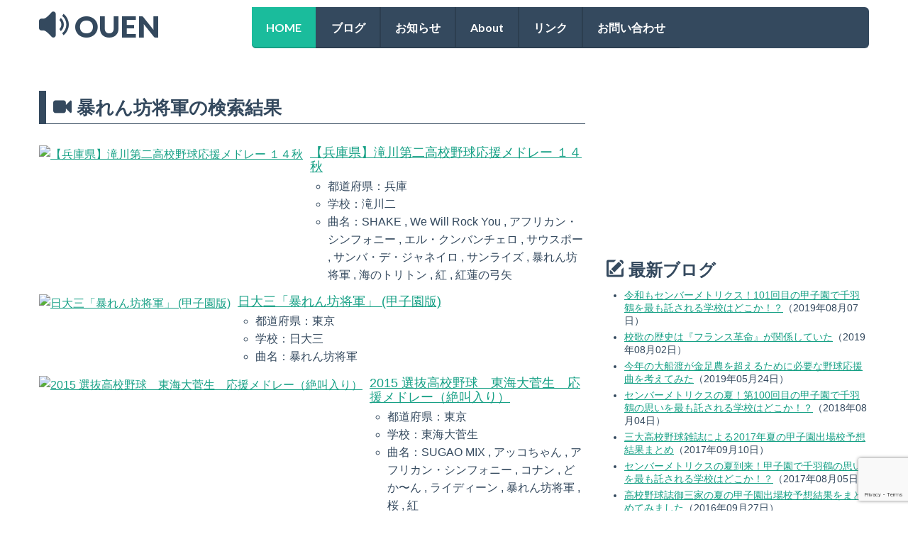

--- FILE ---
content_type: text/html; charset=UTF-8
request_url: https://ouen.kokoyakyu.info/movies/music/%E6%9A%B4%E3%82%8C%E3%82%93%E5%9D%8A%E5%B0%86%E8%BB%8D
body_size: 9570
content:
<!DOCTYPE html>
<html xmlns="http://www.w3.org/1999/xhtml" xmlns:og="http://ogp.me/ns#" xmlns:fb="http://www.facebook.com/2008/fbml" lang="ja" />
    <head>
        <meta charset="utf-8">
        <title>暴れん坊将軍 | 曲名 |  高校野球応援動画まとめサイト OUEN</title>
        <meta name="viewport" content="width=device-width, initial-scale=1.0">
        <link rel="alternate" type="application/rss+xml" title="高校野球応援動画まとめサイト OUEN RSS Feed" href="https://ouen.kokoyakyu.info/feed" />

        <!-- Loading Bootstrap -->
        <link href="https://ouen.kokoyakyu.info/wp-content/themes/ouen/bootstrap/css/bootstrap.css" rel="stylesheet">
        <link href="https://ouen.kokoyakyu.info/wp-content/themes/ouen/bootstrap/css/bootstrap-responsive.css" rel="stylesheet">

        <!-- Loading Flat UI -->
        <link href="https://ouen.kokoyakyu.info/wp-content/themes/ouen/css/flat-ui.css" rel="stylesheet">

        
        <link href="https://ouen.kokoyakyu.info/wp-content/themes/ouen/style.css?20190810122723" rel="stylesheet">

        <link rel="shortcut icon" href="https://ouen.kokoyakyu.info/wp-content/themes/ouen/images/favicon.ico">

        <!-- HTML5 shim, for IE6-8 support of HTML5 elements. All other JS at the end of file. -->
        <!--[if lt IE 9]>
        <script src="https://ouen.kokoyakyu.info/wp-content/themes/ouen/js/html5shiv.js"></script>
        <![endif]-->

<!--Twitter Cards-->
<meta name="twitter:card" content="summary_large_image">
<meta name="twitter:site" content="@kokoyakyu_ouen">
<meta name="twitter:title" content="  曲名  暴れん坊将軍">
<meta name="twitter:description" content="">
<meta name="twitter:image:src" content="https://ouen.kokoyakyu.info/assets/img/ouen_ogp.png">
<meta name="twitter:domain" content="ouen.kokoyakyu.info">
<!--//Twitter Cards-->

<!-- OGP start -->
<meta property="fb:admins" content="100001666873408" />
<meta property="og:type" content="article" />
    <meta property="og:url" content="https://ouen.kokoyakyu.info/movies/music/%E6%9A%B4%E3%82%8C%E3%82%93%E5%9D%8A%E5%B0%86%E8%BB%8D" />
<meta property="og:title" content="高校野球応援動画まとめサイト OUEN" />
<meta property="og:description" content="高校野球の応援歌、応援曲、応援団、ブラスバンド動画サイト" />
    <meta property="og:site_name" content="高校野球応援動画まとめサイト OUEN" />
<meta property="og:image" content="https://ouen.kokoyakyu.info/assets/img/ouen_ogp.png" />
<!-- OGP end -->

<script async src="//pagead2.googlesyndication.com/pagead/js/adsbygoogle.js"></script>
<script>
  (adsbygoogle = window.adsbygoogle || []).push({
    google_ad_client: "ca-pub-8388213551725900",
    enable_page_level_ads: true
  });
</script>
<meta name='robots' content='max-image-preview:large' />
<link rel='dns-prefetch' href='//www.google.com' />
<link rel='dns-prefetch' href='//s.w.org' />
<link rel="alternate" type="application/rss+xml" title="高校野球応援動画まとめサイト OUEN &raquo; フィード" href="https://ouen.kokoyakyu.info/feed" />
<script id="wpp-js" src="https://ouen.kokoyakyu.info/wp-content/plugins/wordpress-popular-posts/assets/js/wpp.min.js?ver=7.3.3" data-sampling="0" data-sampling-rate="100" data-api-url="https://ouen.kokoyakyu.info/wp-json/wordpress-popular-posts" data-post-id="0" data-token="1e335c0f51" data-lang="0" data-debug="0" type="text/javascript"></script>
<link rel="alternate" type="application/rss+xml" title="高校野球応援動画まとめサイト OUEN &raquo; 暴れん坊将軍 曲名 のフィード" href="https://ouen.kokoyakyu.info/movies/music/%e6%9a%b4%e3%82%8c%e3%82%93%e5%9d%8a%e5%b0%86%e8%bb%8d/feed" />
<script type="text/javascript">
window._wpemojiSettings = {"baseUrl":"https:\/\/s.w.org\/images\/core\/emoji\/14.0.0\/72x72\/","ext":".png","svgUrl":"https:\/\/s.w.org\/images\/core\/emoji\/14.0.0\/svg\/","svgExt":".svg","source":{"concatemoji":"https:\/\/ouen.kokoyakyu.info\/wp-includes\/js\/wp-emoji-release.min.js?ver=6.0.11"}};
/*! This file is auto-generated */
!function(e,a,t){var n,r,o,i=a.createElement("canvas"),p=i.getContext&&i.getContext("2d");function s(e,t){var a=String.fromCharCode,e=(p.clearRect(0,0,i.width,i.height),p.fillText(a.apply(this,e),0,0),i.toDataURL());return p.clearRect(0,0,i.width,i.height),p.fillText(a.apply(this,t),0,0),e===i.toDataURL()}function c(e){var t=a.createElement("script");t.src=e,t.defer=t.type="text/javascript",a.getElementsByTagName("head")[0].appendChild(t)}for(o=Array("flag","emoji"),t.supports={everything:!0,everythingExceptFlag:!0},r=0;r<o.length;r++)t.supports[o[r]]=function(e){if(!p||!p.fillText)return!1;switch(p.textBaseline="top",p.font="600 32px Arial",e){case"flag":return s([127987,65039,8205,9895,65039],[127987,65039,8203,9895,65039])?!1:!s([55356,56826,55356,56819],[55356,56826,8203,55356,56819])&&!s([55356,57332,56128,56423,56128,56418,56128,56421,56128,56430,56128,56423,56128,56447],[55356,57332,8203,56128,56423,8203,56128,56418,8203,56128,56421,8203,56128,56430,8203,56128,56423,8203,56128,56447]);case"emoji":return!s([129777,127995,8205,129778,127999],[129777,127995,8203,129778,127999])}return!1}(o[r]),t.supports.everything=t.supports.everything&&t.supports[o[r]],"flag"!==o[r]&&(t.supports.everythingExceptFlag=t.supports.everythingExceptFlag&&t.supports[o[r]]);t.supports.everythingExceptFlag=t.supports.everythingExceptFlag&&!t.supports.flag,t.DOMReady=!1,t.readyCallback=function(){t.DOMReady=!0},t.supports.everything||(n=function(){t.readyCallback()},a.addEventListener?(a.addEventListener("DOMContentLoaded",n,!1),e.addEventListener("load",n,!1)):(e.attachEvent("onload",n),a.attachEvent("onreadystatechange",function(){"complete"===a.readyState&&t.readyCallback()})),(e=t.source||{}).concatemoji?c(e.concatemoji):e.wpemoji&&e.twemoji&&(c(e.twemoji),c(e.wpemoji)))}(window,document,window._wpemojiSettings);
</script>
<style type="text/css">
img.wp-smiley,
img.emoji {
	display: inline !important;
	border: none !important;
	box-shadow: none !important;
	height: 1em !important;
	width: 1em !important;
	margin: 0 0.07em !important;
	vertical-align: -0.1em !important;
	background: none !important;
	padding: 0 !important;
}
</style>
	<link rel='stylesheet' id='wp-block-library-css'  href='https://ouen.kokoyakyu.info/wp-includes/css/dist/block-library/style.min.css?ver=6.0.11' type='text/css' media='all' />
<style id='global-styles-inline-css' type='text/css'>
body{--wp--preset--color--black: #000000;--wp--preset--color--cyan-bluish-gray: #abb8c3;--wp--preset--color--white: #ffffff;--wp--preset--color--pale-pink: #f78da7;--wp--preset--color--vivid-red: #cf2e2e;--wp--preset--color--luminous-vivid-orange: #ff6900;--wp--preset--color--luminous-vivid-amber: #fcb900;--wp--preset--color--light-green-cyan: #7bdcb5;--wp--preset--color--vivid-green-cyan: #00d084;--wp--preset--color--pale-cyan-blue: #8ed1fc;--wp--preset--color--vivid-cyan-blue: #0693e3;--wp--preset--color--vivid-purple: #9b51e0;--wp--preset--gradient--vivid-cyan-blue-to-vivid-purple: linear-gradient(135deg,rgba(6,147,227,1) 0%,rgb(155,81,224) 100%);--wp--preset--gradient--light-green-cyan-to-vivid-green-cyan: linear-gradient(135deg,rgb(122,220,180) 0%,rgb(0,208,130) 100%);--wp--preset--gradient--luminous-vivid-amber-to-luminous-vivid-orange: linear-gradient(135deg,rgba(252,185,0,1) 0%,rgba(255,105,0,1) 100%);--wp--preset--gradient--luminous-vivid-orange-to-vivid-red: linear-gradient(135deg,rgba(255,105,0,1) 0%,rgb(207,46,46) 100%);--wp--preset--gradient--very-light-gray-to-cyan-bluish-gray: linear-gradient(135deg,rgb(238,238,238) 0%,rgb(169,184,195) 100%);--wp--preset--gradient--cool-to-warm-spectrum: linear-gradient(135deg,rgb(74,234,220) 0%,rgb(151,120,209) 20%,rgb(207,42,186) 40%,rgb(238,44,130) 60%,rgb(251,105,98) 80%,rgb(254,248,76) 100%);--wp--preset--gradient--blush-light-purple: linear-gradient(135deg,rgb(255,206,236) 0%,rgb(152,150,240) 100%);--wp--preset--gradient--blush-bordeaux: linear-gradient(135deg,rgb(254,205,165) 0%,rgb(254,45,45) 50%,rgb(107,0,62) 100%);--wp--preset--gradient--luminous-dusk: linear-gradient(135deg,rgb(255,203,112) 0%,rgb(199,81,192) 50%,rgb(65,88,208) 100%);--wp--preset--gradient--pale-ocean: linear-gradient(135deg,rgb(255,245,203) 0%,rgb(182,227,212) 50%,rgb(51,167,181) 100%);--wp--preset--gradient--electric-grass: linear-gradient(135deg,rgb(202,248,128) 0%,rgb(113,206,126) 100%);--wp--preset--gradient--midnight: linear-gradient(135deg,rgb(2,3,129) 0%,rgb(40,116,252) 100%);--wp--preset--duotone--dark-grayscale: url('#wp-duotone-dark-grayscale');--wp--preset--duotone--grayscale: url('#wp-duotone-grayscale');--wp--preset--duotone--purple-yellow: url('#wp-duotone-purple-yellow');--wp--preset--duotone--blue-red: url('#wp-duotone-blue-red');--wp--preset--duotone--midnight: url('#wp-duotone-midnight');--wp--preset--duotone--magenta-yellow: url('#wp-duotone-magenta-yellow');--wp--preset--duotone--purple-green: url('#wp-duotone-purple-green');--wp--preset--duotone--blue-orange: url('#wp-duotone-blue-orange');--wp--preset--font-size--small: 13px;--wp--preset--font-size--medium: 20px;--wp--preset--font-size--large: 36px;--wp--preset--font-size--x-large: 42px;}.has-black-color{color: var(--wp--preset--color--black) !important;}.has-cyan-bluish-gray-color{color: var(--wp--preset--color--cyan-bluish-gray) !important;}.has-white-color{color: var(--wp--preset--color--white) !important;}.has-pale-pink-color{color: var(--wp--preset--color--pale-pink) !important;}.has-vivid-red-color{color: var(--wp--preset--color--vivid-red) !important;}.has-luminous-vivid-orange-color{color: var(--wp--preset--color--luminous-vivid-orange) !important;}.has-luminous-vivid-amber-color{color: var(--wp--preset--color--luminous-vivid-amber) !important;}.has-light-green-cyan-color{color: var(--wp--preset--color--light-green-cyan) !important;}.has-vivid-green-cyan-color{color: var(--wp--preset--color--vivid-green-cyan) !important;}.has-pale-cyan-blue-color{color: var(--wp--preset--color--pale-cyan-blue) !important;}.has-vivid-cyan-blue-color{color: var(--wp--preset--color--vivid-cyan-blue) !important;}.has-vivid-purple-color{color: var(--wp--preset--color--vivid-purple) !important;}.has-black-background-color{background-color: var(--wp--preset--color--black) !important;}.has-cyan-bluish-gray-background-color{background-color: var(--wp--preset--color--cyan-bluish-gray) !important;}.has-white-background-color{background-color: var(--wp--preset--color--white) !important;}.has-pale-pink-background-color{background-color: var(--wp--preset--color--pale-pink) !important;}.has-vivid-red-background-color{background-color: var(--wp--preset--color--vivid-red) !important;}.has-luminous-vivid-orange-background-color{background-color: var(--wp--preset--color--luminous-vivid-orange) !important;}.has-luminous-vivid-amber-background-color{background-color: var(--wp--preset--color--luminous-vivid-amber) !important;}.has-light-green-cyan-background-color{background-color: var(--wp--preset--color--light-green-cyan) !important;}.has-vivid-green-cyan-background-color{background-color: var(--wp--preset--color--vivid-green-cyan) !important;}.has-pale-cyan-blue-background-color{background-color: var(--wp--preset--color--pale-cyan-blue) !important;}.has-vivid-cyan-blue-background-color{background-color: var(--wp--preset--color--vivid-cyan-blue) !important;}.has-vivid-purple-background-color{background-color: var(--wp--preset--color--vivid-purple) !important;}.has-black-border-color{border-color: var(--wp--preset--color--black) !important;}.has-cyan-bluish-gray-border-color{border-color: var(--wp--preset--color--cyan-bluish-gray) !important;}.has-white-border-color{border-color: var(--wp--preset--color--white) !important;}.has-pale-pink-border-color{border-color: var(--wp--preset--color--pale-pink) !important;}.has-vivid-red-border-color{border-color: var(--wp--preset--color--vivid-red) !important;}.has-luminous-vivid-orange-border-color{border-color: var(--wp--preset--color--luminous-vivid-orange) !important;}.has-luminous-vivid-amber-border-color{border-color: var(--wp--preset--color--luminous-vivid-amber) !important;}.has-light-green-cyan-border-color{border-color: var(--wp--preset--color--light-green-cyan) !important;}.has-vivid-green-cyan-border-color{border-color: var(--wp--preset--color--vivid-green-cyan) !important;}.has-pale-cyan-blue-border-color{border-color: var(--wp--preset--color--pale-cyan-blue) !important;}.has-vivid-cyan-blue-border-color{border-color: var(--wp--preset--color--vivid-cyan-blue) !important;}.has-vivid-purple-border-color{border-color: var(--wp--preset--color--vivid-purple) !important;}.has-vivid-cyan-blue-to-vivid-purple-gradient-background{background: var(--wp--preset--gradient--vivid-cyan-blue-to-vivid-purple) !important;}.has-light-green-cyan-to-vivid-green-cyan-gradient-background{background: var(--wp--preset--gradient--light-green-cyan-to-vivid-green-cyan) !important;}.has-luminous-vivid-amber-to-luminous-vivid-orange-gradient-background{background: var(--wp--preset--gradient--luminous-vivid-amber-to-luminous-vivid-orange) !important;}.has-luminous-vivid-orange-to-vivid-red-gradient-background{background: var(--wp--preset--gradient--luminous-vivid-orange-to-vivid-red) !important;}.has-very-light-gray-to-cyan-bluish-gray-gradient-background{background: var(--wp--preset--gradient--very-light-gray-to-cyan-bluish-gray) !important;}.has-cool-to-warm-spectrum-gradient-background{background: var(--wp--preset--gradient--cool-to-warm-spectrum) !important;}.has-blush-light-purple-gradient-background{background: var(--wp--preset--gradient--blush-light-purple) !important;}.has-blush-bordeaux-gradient-background{background: var(--wp--preset--gradient--blush-bordeaux) !important;}.has-luminous-dusk-gradient-background{background: var(--wp--preset--gradient--luminous-dusk) !important;}.has-pale-ocean-gradient-background{background: var(--wp--preset--gradient--pale-ocean) !important;}.has-electric-grass-gradient-background{background: var(--wp--preset--gradient--electric-grass) !important;}.has-midnight-gradient-background{background: var(--wp--preset--gradient--midnight) !important;}.has-small-font-size{font-size: var(--wp--preset--font-size--small) !important;}.has-medium-font-size{font-size: var(--wp--preset--font-size--medium) !important;}.has-large-font-size{font-size: var(--wp--preset--font-size--large) !important;}.has-x-large-font-size{font-size: var(--wp--preset--font-size--x-large) !important;}
</style>
<link rel='stylesheet' id='contact-form-7-css'  href='https://ouen.kokoyakyu.info/wp-content/plugins/contact-form-7/includes/css/styles.css?ver=5.6.1' type='text/css' media='all' />
<link rel='stylesheet' id='toc-screen-css'  href='https://ouen.kokoyakyu.info/wp-content/plugins/table-of-contents-plus/screen.min.css?ver=2411.1' type='text/css' media='all' />
<link rel='stylesheet' id='wordpress-popular-posts-css-css'  href='https://ouen.kokoyakyu.info/wp-content/plugins/wordpress-popular-posts/assets/css/wpp.css?ver=7.3.3' type='text/css' media='all' />
<script type='text/javascript' src='https://ouen.kokoyakyu.info/wp-includes/js/jquery/jquery.min.js?ver=3.6.0' id='jquery-core-js'></script>
<script type='text/javascript' src='https://ouen.kokoyakyu.info/wp-includes/js/jquery/jquery-migrate.min.js?ver=3.3.2' id='jquery-migrate-js'></script>
<link rel="https://api.w.org/" href="https://ouen.kokoyakyu.info/wp-json/" /><link rel="EditURI" type="application/rsd+xml" title="RSD" href="https://ouen.kokoyakyu.info/xmlrpc.php?rsd" />
<link rel="wlwmanifest" type="application/wlwmanifest+xml" href="https://ouen.kokoyakyu.info/wp-includes/wlwmanifest.xml" /> 
<meta name="generator" content="WordPress 6.0.11" />
            <style id="wpp-loading-animation-styles">@-webkit-keyframes bgslide{from{background-position-x:0}to{background-position-x:-200%}}@keyframes bgslide{from{background-position-x:0}to{background-position-x:-200%}}.wpp-widget-block-placeholder,.wpp-shortcode-placeholder{margin:0 auto;width:60px;height:3px;background:#dd3737;background:linear-gradient(90deg,#dd3737 0%,#571313 10%,#dd3737 100%);background-size:200% auto;border-radius:3px;-webkit-animation:bgslide 1s infinite linear;animation:bgslide 1s infinite linear}</style>
            
<!-- BEGIN: WP Social Bookmarking Light HEAD --><script>
    (function (d, s, id) {
        var js, fjs = d.getElementsByTagName(s)[0];
        if (d.getElementById(id)) return;
        js = d.createElement(s);
        js.id = id;
        js.src = "//connect.facebook.net/ja_JP/sdk.js#xfbml=1&version=v2.7";
        fjs.parentNode.insertBefore(js, fjs);
    }(document, 'script', 'facebook-jssdk'));
</script>
<style type="text/css">.wp_social_bookmarking_light{
    border: 0 !important;
    padding: 10px 0 20px 0 !important;
    margin: 0 !important;
}
.wp_social_bookmarking_light div{
    float: left !important;
    border: 0 !important;
    padding: 0 !important;
    margin: 0 5px 0px 0 !important;
    height: 23px !important;
    text-indent: 0 !important;
}
.wp_social_bookmarking_light img{
    border: 0 !important;
    padding: 0;
    margin: 0;
    vertical-align: top !important;
}
.wp_social_bookmarking_light_clear{
    clear: both !important;
}
.wsbl_twitter{
    width: 100px;
}
</style>
<!-- END: WP Social Bookmarking Light HEAD -->
    <meta name="google-site-verification" content="YgwsvciC2rx-J8S5qMqRGBySWEZr-yyJ1FA62V5eui8" />
    </head>
    <body>

<!-- Facebook App -->
<div id="fb-root"></div>
<script>(function(d, s, id) {
  var js, fjs = d.getElementsByTagName(s)[0];
  if (d.getElementById(id)) return;
    js = d.createElement(s); js.id = id;
    js.src = "//connect.facebook.net/ja_JP/all.js#xfbml=1&appId=216737705160669";
      fjs.parentNode.insertBefore(js, fjs);
}(document, 'script', 'facebook-jssdk'));</script>
<!-- //Facebook App -->

        <div class="container">

            <div class="row menu-row">
                <div class="span3">
                    <div class="menu-logo">
                        <span class="fui-volume"></span> OUEN
                    </div>
                </div>
                <div class="span9">
                    <div class="navbar navbar-inverse">
                        <div class="navbar-inner">
                            <div class="container">
                                <button type="button" class="btn btn-navbar" data-toggle="collapse" data-target="#nav-collapse-01"></button>
                                <div class="nav-collapse collapse" id="nav-collapse-01">
                                    <ul class="nav">
                                        <li class="active">
                                            <a href="/">HOME</a>
                                        </li>
                                        <li>
                                            <a href="/movies/blog2">ブログ</a>
                                        </li>
                                        <li>
                                            <a href="/movies/blog">お知らせ</a>
                                        </li>
                                        <li>
                                            <a href="/about">About</a>
                                        </li>
                                        <li>
                                            <a href="/links">リンク</a>
                                        </li>
                                        <li>
                                            <a href="/inquiry">お問い合わせ</a>
                                        </li>
                                    </ul>
                                </div><!--/.nav -->
                            </div>
                        </div>
                    </div>
                </div>
            </div> <!-- /row -->

            <div class="contents">

                <div class="row content-row">
                    <div class="span8">
                        <h2><span class="fui-video"></span> 暴れん坊将軍の検索結果</h2>

                        <ul class="media-list">
                            <li class="media">
                                <a class="pull-left" href="https://ouen.kokoyakyu.info/movies/763">
                                    <img class="media-object" src="https://img.youtube.com/vi/GVTApYaTdK8/mqdefault.jpg" alt="【兵庫県】滝川第二高校野球応援メドレー １４秋" />
                                </a>
                                <div class="media-body">
			                        <h4 class="media-heading"><a href="https://ouen.kokoyakyu.info/movies/763">【兵庫県】滝川第二高校野球応援メドレー １４秋</a></h4>
                                    <ul>
                                        <li>都道府県：兵庫</li>
                                        <li>学校：滝川二</li>
                                        <li>曲名：SHAKE , We Will Rock You , アフリカン・シンフォニー , エル・クンバンチェロ , サウスポー , サンバ・デ・ジャネイロ , サンライズ , 暴れん坊将軍 , 海のトリトン , 紅 , 紅蓮の弓矢</li>
                                    </ul>
                                </div>
                            </li>
                            <li class="media">
                                <a class="pull-left" href="https://ouen.kokoyakyu.info/movies/726">
                                    <img class="media-object" src="https://img.youtube.com/vi/6PkJzeo9CMs/mqdefault.jpg" alt="日大三「暴れん坊将軍」 (甲子園版)" />
                                </a>
                                <div class="media-body">
			                        <h4 class="media-heading"><a href="https://ouen.kokoyakyu.info/movies/726">日大三「暴れん坊将軍」 (甲子園版)</a></h4>
                                    <ul>
                                        <li>都道府県：東京</li>
                                        <li>学校：日大三</li>
                                        <li>曲名：暴れん坊将軍</li>
                                    </ul>
                                </div>
                            </li>
                            <li class="media">
                                <a class="pull-left" href="https://ouen.kokoyakyu.info/movies/688">
                                    <img class="media-object" src="https://img.youtube.com/vi/pWoYxat7Hn8/mqdefault.jpg" alt="2015 選抜高校野球　東海大菅生　応援メドレー（絶叫入り）" />
                                </a>
                                <div class="media-body">
			                        <h4 class="media-heading"><a href="https://ouen.kokoyakyu.info/movies/688">2015 選抜高校野球　東海大菅生　応援メドレー（絶叫入り）</a></h4>
                                    <ul>
                                        <li>都道府県：東京</li>
                                        <li>学校：東海大菅生</li>
                                        <li>曲名：SUGAO MIX , アッコちゃん , アフリカン・シンフォニー , コナン , どか〜ん , ライ­ディーン , 暴れん坊将軍 , 桜 , 紅</li>
                                    </ul>
                                </div>
                            </li>
                            <li class="media">
                                <a class="pull-left" href="https://ouen.kokoyakyu.info/movies/666">
                                    <img class="media-object" src="https://img.youtube.com/vi/SyUjlq9XFNc/mqdefault.jpg" alt="【高音質版】市立柏ブラバン応援　(やや)全曲集" />
                                </a>
                                <div class="media-body">
			                        <h4 class="media-heading"><a href="https://ouen.kokoyakyu.info/movies/666">【高音質版】市立柏ブラバン応援　(やや)全曲集</a></h4>
                                    <ul>
                                        <li>都道府県：千葉</li>
                                        <li>学校：市立柏</li>
                                        <li>曲名：007 , カルピスソーダ , サンバ・デ・ジャネイロ , チャンス紅陵 , ドラクエ , レッドリバー , 夏祭り , 大進撃 , 怪盗少女 , 暴れん坊将軍</li>
                                    </ul>
                                </div>
                            </li>
                            <li class="media">
                                <a class="pull-left" href="https://ouen.kokoyakyu.info/movies/169">
                                    <img class="media-object" src="https://img.youtube.com/vi/C6Qwydli_eQ/mqdefault.jpg" alt="2011年夏甲子園　関西vs九州国際大付属　関西応援スパニッシュフィーバー" />
                                </a>
                                <div class="media-body">
			                        <h4 class="media-heading"><a href="https://ouen.kokoyakyu.info/movies/169">2011年夏甲子園　関西vs九州国際大付属　関西応援スパニッシュフィーバー</a></h4>
                                    <ul>
                                        <li>都道府県：岡山</li>
                                        <li>学校：関西</li>
                                        <li>曲名：スパニッシュフィーバー , 暴れん坊将軍</li>
                                    </ul>
                                </div>
                            </li>
                        </ul>

            <!-- ページング -->
            <div class="pagination">
            </div>

                    </div> <!-- /span8 -->

                                    <div class="sidemenu">

                    <div class="span4">

<!-- ウイジェット -->
<!-- //ウイジェット -->

                        <div class="ad-sidebar">
<!-- Adsense -->
<script async src="//pagead2.googlesyndication.com/pagead/js/adsbygoogle.js"></script>
<ins class="adsbygoogle"
     style="display:inline-block;width:300px;height:250px"
     data-ad-client="ca-pub-8388213551725900"
     data-ad-slot="3068964294"></ins>
<script>
(adsbygoogle = window.adsbygoogle || []).push({});
</script>
<!-- //Adsense -->
</div>

                        <h3><span class="fui-new"></span> 最新ブログ</h3>
                        <ul>
                            <li class="newlist"><a href="https://ouen.kokoyakyu.info/movies/blog2/senbermetrix2019">令和もセンバーメトリクス！101回目の甲子園で千羽鶴を最も託される学校はどこか！？</a>（2019年08月07日）</li>
                            <li class="newlist"><a href="https://ouen.kokoyakyu.info/movies/blog2/kouka-history-french-revolution">校歌の歴史は『フランス革命』が関係していた</a>（2019年08月02日）</li>
                            <li class="newlist"><a href="https://ouen.kokoyakyu.info/movies/blog2/ofunato-chance-theme">今年の大船渡が金足農を超えるために必要な野球応援曲を考えてみた</a>（2019年05月24日）</li>
                            <li class="newlist"><a href="https://ouen.kokoyakyu.info/movies/blog2/senbermetrix2018">センバーメトリクスの夏！第100回目の甲子園で千羽鶴の思いを最も託される学校はどこか！？</a>（2018年08月04日）</li>
                            <li class="newlist"><a href="https://ouen.kokoyakyu.info/movies/blog2/forecast-2017-koshien">三大高校野球雑誌による2017年夏の甲子園出場校予想結果まとめ</a>（2017年09月10日）</li>
                            <li class="newlist"><a href="https://ouen.kokoyakyu.info/movies/blog2/senbermetrix2017">センバーメトリクスの夏到来！甲子園で千羽鶴の思いを最も託される学校はどこか！？</a>（2017年08月05日）</li>
                            <li class="newlist"><a href="https://ouen.kokoyakyu.info/movies/blog2/forecast-2016-koshien">高校野球誌御三家の夏の甲子園出場校予想結果をまとめてみました</a>（2016年09月27日）</li>
                            <li class="newlist"><a href="https://ouen.kokoyakyu.info/movies/blog2/senbermetrix2016">センバーメトリクス2016！敗れた学校の思いを一番託されたチームはどこだ！？</a>（2016年08月17日）</li>
                            <li class="newlist"><a href="https://ouen.kokoyakyu.info/movies/blog2/twitter-hashtag-koshien">【 #熱奏甲子園 】【 #ブラバン甲子園 】今年も要チェック！高校野球応援好き必見のTwitter中継</a>（2016年08月08日）</li>
                            <li class="newlist"><a href="https://ouen.kokoyakyu.info/movies/blog2/brass-band-koshien-book">高校野球応援好き必読！「ブラバン甲子園大研究」を読みました。</a>（2016年07月25日）</li>
                        </ul>
                        <p class="archive_link"><span class="fui-arrow-right"></span> <a href="/movies/blog2">ブログ記事一覧</a></p>

                        <h3><span class="fui-video"></span> 最近よく見られている動画</h3>
                        <ul class="media-list">
                        </ul>

                        <h3><span class="fui-video"></span> 新着動画</h3>
                        <ul class="media-list">
                            <li class="media">
                                <a class="pull-left" href="https://ouen.kokoyakyu.info/movies/1059">
                                    <img class="media-object" src="https://img.youtube.com/vi/poMBmBGTk7M/default.jpg" alt="関東一 必殺仕事人～西部警察 応援歌 2019夏 第101回 高校野球" />
                                </a>
                                <div class="media-body">
			                        <h4 class="media-heading"><a href="https://ouen.kokoyakyu.info/movies/1059">関東一 必殺仕事人～...</a></h4>
                                    <ul>
                                        <li>都道府県：東京</li>
                                        <li>学校：関東一</li>
                                        <li>曲名：西部警察</li>
                                    </ul>
                                </div>
                            </li>
                            <li class="media">
                                <a class="pull-left" href="https://ouen.kokoyakyu.info/movies/1058">
                                    <img class="media-object" src="https://img.youtube.com/vi/G74aQ0DCt4g/default.jpg" alt="関東一 紅" />
                                </a>
                                <div class="media-body">
			                        <h4 class="media-heading"><a href="https://ouen.kokoyakyu.info/movies/1058">関東一 紅</a></h4>
                                    <ul>
                                        <li>都道府県：東京</li>
                                        <li>学校：関東一</li>
                                        <li>曲名：紅</li>
                                    </ul>
                                </div>
                            </li>
                            <li class="media">
                                <a class="pull-left" href="https://ouen.kokoyakyu.info/movies/1060">
                                    <img class="media-object" src="https://img.youtube.com/vi/rjTNjP3oaWQ/default.jpg" alt="【高校野球2019】履正社高校 先輩山田哲人選手応援歌" />
                                </a>
                                <div class="media-body">
			                        <h4 class="media-heading"><a href="https://ouen.kokoyakyu.info/movies/1060">【高校野球2019】履正...</a></h4>
                                    <ul>
                                        <li>都道府県：大阪</li>
                                        <li>学校：履正社</li>
                                        <li>曲名：山田哲人応援歌</li>
                                    </ul>
                                </div>
                            </li>
                            <li class="media">
                                <a class="pull-left" href="https://ouen.kokoyakyu.info/movies/1054">
                                    <img class="media-object" src="https://img.youtube.com/vi/_B0NyFBvIuA/default.jpg" alt="國學院久我山　一本（星のシルエット）" />
                                </a>
                                <div class="media-body">
			                        <h4 class="media-heading"><a href="https://ouen.kokoyakyu.info/movies/1054">國學院久我山　一本...</a></h4>
                                    <ul>
                                        <li>都道府県：東京</li>
                                        <li>学校：国学院久我山</li>
                                        <li>曲名：星のシルエット</li>
                                    </ul>
                                </div>
                            </li>
                            <li class="media">
                                <a class="pull-left" href="https://ouen.kokoyakyu.info/movies/1047">
                                    <img class="media-object" src="https://img.youtube.com/vi/yEk4UuQ-l6I/default.jpg" alt="20170711 黒沢尻工業高校応援 「タイガーラグ」" />
                                </a>
                                <div class="media-body">
			                        <h4 class="media-heading"><a href="https://ouen.kokoyakyu.info/movies/1047">20170711 黒沢尻工業...</a></h4>
                                    <ul>
                                        <li>都道府県：岩手</li>
                                        <li>学校：黒沢尻工</li>
                                        <li>曲名：タイガーラグ</li>
                                    </ul>
                                </div>
                            </li>
                        </ul>

                        <h3><span class="fui-check"></span> Facebookページ</h3>
<!-- Facebook Comment Box -->
<div class="fb-like-box" data-href="https://www.facebook.com/kokoyakyu.ouen" data-width="292" data-show-faces="true" data-header="true" data-stream="false" data-show-border="true"></div>
<!-- //Facebook Comment Box -->

                        <h3><span class="fui-check"></span> OUENショップ</h3>

<div class="ad-sidebar">
<a href="https://suzuri.jp/ouen" target="_blank"><img src="/assets/img/african_tshits.jpg" width="300" height="300" alt="OUENオリジナルTシャツ"></a>
<p><a href="https://suzuri.jp/ouen">アフリカン・シンフォニーTシャツ</a></p>
</div>

                    </div> <!-- /span4 -->

                </div> <!-- /sidemenu -->


                </div> <!-- /row -->

            </div> <!-- /contents -->

        </div> <!-- /container -->

        <footer>
        <div class="container">
            <div class="row">
                <div class="span7">
                    <h3 class="footer-title"><span class="fui-user"></span> 運営者</h3>

                    <ul class="media-list">
                        <li class="media">
                            <a class="pull-left" href="https://twitter.com/ko31" class="thumbnail">
                                <img class="media-object" src="/wp-content/uploads/2013/09/ko31.png" width="64" height="64">
                            </a>
                            <div class="media-body">
                                <h4 class="media-heading"><a href="https://twitter.com/ko31">@ko31</a></h4>
                            </div>
                        </li>
                        <li class="media">
                            <a class="pull-left" href="https://twitter.com/whomiyata" class="thumbnail">
                                <img class="media-object" src="/wp-content/uploads/2013/09/whomiyata.png" width="64" height="64">
                            </a>
                            <div class="media-body">
                                <h4 class="media-heading"><a href="https://twitter.com/whomiyata">@whomiyata</a></h4>
                            </div>
                        </li>
                    </ul>

                    <p><span class="fui-arrow-right"></span> <a href="/author">運営者情報はこちら</a></p>

                </div> <!-- /span8 -->

                <div class="span5">
                    <div class="footer-banner">
                        <h3 class="footer-title"><span class="fui-volume"></span> OUEN</h3>
                        <ul>
                            <li>高校野球応援動画まとめサイト</li>
                        </ul>
                        <a href="/">OUEN</a> All Rights Reserved
                    </div>
                </div>
            </div>
        </div>
        </footer>

        <!-- Load JS here for greater good =============================-->
        <script src="https://ouen.kokoyakyu.info/wp-content/themes/ouen/js/jquery-1.8.3.min.js"></script>
        <script src="https://ouen.kokoyakyu.info/wp-content/themes/ouen/js/jquery-ui-1.10.3.custom.min.js"></script>
        <script src="https://ouen.kokoyakyu.info/wp-content/themes/ouen/js/jquery.ui.touch-punch.min.js"></script>
        <script src="https://ouen.kokoyakyu.info/wp-content/themes/ouen/js/bootstrap.min.js"></script>
        <script src="https://ouen.kokoyakyu.info/wp-content/themes/ouen/js/bootstrap-select.js"></script>
        <script src="https://ouen.kokoyakyu.info/wp-content/themes/ouen/js/bootstrap-switch.js"></script>
        <!--
        <script src="https://ouen.kokoyakyu.info/wp-content/themes/ouen/js/flatui-checkbox.js"></script>
        <script src="https://ouen.kokoyakyu.info/wp-content/themes/ouen/js/flatui-radio.js"></script>
        <script src="https://ouen.kokoyakyu.info/wp-content/themes/ouen/js/jquery.tagsinput.js"></script>
        <script src="https://ouen.kokoyakyu.info/wp-content/themes/ouen/js/jquery.placeholder.js"></script>
        <script src="https://ouen.kokoyakyu.info/wp-content/themes/ouen/js/jquery.stacktable.js"></script>
        <script src="http://vjs.zencdn.net/c/video.js"></script>
        -->
        <!--
        <script src="https://ouen.kokoyakyu.info/wp-content/themes/ouen/js/application.js"></script>
        -->
        <script src="https://ouen.kokoyakyu.info/wp-content/themes/ouen/js/movie.js"></script>

        
<script>
(function(i,s,o,g,r,a,m){i['GoogleAnalyticsObject']=r;i[r]=i[r]||function(){
    (i[r].q=i[r].q||[]).push(arguments)},i[r].l=1*new Date();a=s.createElement(o),
        m=s.getElementsByTagName(o)[0];a.async=1;a.src=g;m.parentNode.insertBefore(a,m)
                })(window,document,'script','//www.google-analytics.com/analytics.js','ga');

    ga('create', 'UA-1736292-37', 'kokoyakyu.info');
    ga('send', 'pageview');
</script>

    
<!-- BEGIN: WP Social Bookmarking Light FOOTER -->    <script>!function(d,s,id){var js,fjs=d.getElementsByTagName(s)[0],p=/^http:/.test(d.location)?'http':'https';if(!d.getElementById(id)){js=d.createElement(s);js.id=id;js.src=p+'://platform.twitter.com/widgets.js';fjs.parentNode.insertBefore(js,fjs);}}(document, 'script', 'twitter-wjs');</script><!-- END: WP Social Bookmarking Light FOOTER -->
<script type='text/javascript' src='https://ouen.kokoyakyu.info/wp-includes/js/dist/vendor/regenerator-runtime.min.js?ver=0.13.9' id='regenerator-runtime-js'></script>
<script type='text/javascript' src='https://ouen.kokoyakyu.info/wp-includes/js/dist/vendor/wp-polyfill.min.js?ver=3.15.0' id='wp-polyfill-js'></script>
<script type='text/javascript' id='contact-form-7-js-extra'>
/* <![CDATA[ */
var wpcf7 = {"api":{"root":"https:\/\/ouen.kokoyakyu.info\/wp-json\/","namespace":"contact-form-7\/v1"}};
/* ]]> */
</script>
<script type='text/javascript' src='https://ouen.kokoyakyu.info/wp-content/plugins/contact-form-7/includes/js/index.js?ver=5.6.1' id='contact-form-7-js'></script>
<script type='text/javascript' id='toc-front-js-extra'>
/* <![CDATA[ */
var tocplus = {"visibility_show":"show","visibility_hide":"hide","width":"Auto"};
/* ]]> */
</script>
<script type='text/javascript' src='https://ouen.kokoyakyu.info/wp-content/plugins/table-of-contents-plus/front.min.js?ver=2411.1' id='toc-front-js'></script>
<script type='text/javascript' src='https://www.google.com/recaptcha/api.js?render=6LdQolwcAAAAAI0XQuAu_QhiXxdNUP6rAAUCfDhp&#038;ver=3.0' id='google-recaptcha-js'></script>
<script type='text/javascript' id='wpcf7-recaptcha-js-extra'>
/* <![CDATA[ */
var wpcf7_recaptcha = {"sitekey":"6LdQolwcAAAAAI0XQuAu_QhiXxdNUP6rAAUCfDhp","actions":{"homepage":"homepage","contactform":"contactform"}};
/* ]]> */
</script>
<script type='text/javascript' src='https://ouen.kokoyakyu.info/wp-content/plugins/contact-form-7/modules/recaptcha/index.js?ver=5.6.1' id='wpcf7-recaptcha-js'></script>
    </body>
</html>


--- FILE ---
content_type: text/html; charset=utf-8
request_url: https://www.google.com/recaptcha/api2/anchor?ar=1&k=6LdQolwcAAAAAI0XQuAu_QhiXxdNUP6rAAUCfDhp&co=aHR0cHM6Ly9vdWVuLmtva295YWt5dS5pbmZvOjQ0Mw..&hl=en&v=N67nZn4AqZkNcbeMu4prBgzg&size=invisible&anchor-ms=20000&execute-ms=30000&cb=umiow9eyubag
body_size: 48762
content:
<!DOCTYPE HTML><html dir="ltr" lang="en"><head><meta http-equiv="Content-Type" content="text/html; charset=UTF-8">
<meta http-equiv="X-UA-Compatible" content="IE=edge">
<title>reCAPTCHA</title>
<style type="text/css">
/* cyrillic-ext */
@font-face {
  font-family: 'Roboto';
  font-style: normal;
  font-weight: 400;
  font-stretch: 100%;
  src: url(//fonts.gstatic.com/s/roboto/v48/KFO7CnqEu92Fr1ME7kSn66aGLdTylUAMa3GUBHMdazTgWw.woff2) format('woff2');
  unicode-range: U+0460-052F, U+1C80-1C8A, U+20B4, U+2DE0-2DFF, U+A640-A69F, U+FE2E-FE2F;
}
/* cyrillic */
@font-face {
  font-family: 'Roboto';
  font-style: normal;
  font-weight: 400;
  font-stretch: 100%;
  src: url(//fonts.gstatic.com/s/roboto/v48/KFO7CnqEu92Fr1ME7kSn66aGLdTylUAMa3iUBHMdazTgWw.woff2) format('woff2');
  unicode-range: U+0301, U+0400-045F, U+0490-0491, U+04B0-04B1, U+2116;
}
/* greek-ext */
@font-face {
  font-family: 'Roboto';
  font-style: normal;
  font-weight: 400;
  font-stretch: 100%;
  src: url(//fonts.gstatic.com/s/roboto/v48/KFO7CnqEu92Fr1ME7kSn66aGLdTylUAMa3CUBHMdazTgWw.woff2) format('woff2');
  unicode-range: U+1F00-1FFF;
}
/* greek */
@font-face {
  font-family: 'Roboto';
  font-style: normal;
  font-weight: 400;
  font-stretch: 100%;
  src: url(//fonts.gstatic.com/s/roboto/v48/KFO7CnqEu92Fr1ME7kSn66aGLdTylUAMa3-UBHMdazTgWw.woff2) format('woff2');
  unicode-range: U+0370-0377, U+037A-037F, U+0384-038A, U+038C, U+038E-03A1, U+03A3-03FF;
}
/* math */
@font-face {
  font-family: 'Roboto';
  font-style: normal;
  font-weight: 400;
  font-stretch: 100%;
  src: url(//fonts.gstatic.com/s/roboto/v48/KFO7CnqEu92Fr1ME7kSn66aGLdTylUAMawCUBHMdazTgWw.woff2) format('woff2');
  unicode-range: U+0302-0303, U+0305, U+0307-0308, U+0310, U+0312, U+0315, U+031A, U+0326-0327, U+032C, U+032F-0330, U+0332-0333, U+0338, U+033A, U+0346, U+034D, U+0391-03A1, U+03A3-03A9, U+03B1-03C9, U+03D1, U+03D5-03D6, U+03F0-03F1, U+03F4-03F5, U+2016-2017, U+2034-2038, U+203C, U+2040, U+2043, U+2047, U+2050, U+2057, U+205F, U+2070-2071, U+2074-208E, U+2090-209C, U+20D0-20DC, U+20E1, U+20E5-20EF, U+2100-2112, U+2114-2115, U+2117-2121, U+2123-214F, U+2190, U+2192, U+2194-21AE, U+21B0-21E5, U+21F1-21F2, U+21F4-2211, U+2213-2214, U+2216-22FF, U+2308-230B, U+2310, U+2319, U+231C-2321, U+2336-237A, U+237C, U+2395, U+239B-23B7, U+23D0, U+23DC-23E1, U+2474-2475, U+25AF, U+25B3, U+25B7, U+25BD, U+25C1, U+25CA, U+25CC, U+25FB, U+266D-266F, U+27C0-27FF, U+2900-2AFF, U+2B0E-2B11, U+2B30-2B4C, U+2BFE, U+3030, U+FF5B, U+FF5D, U+1D400-1D7FF, U+1EE00-1EEFF;
}
/* symbols */
@font-face {
  font-family: 'Roboto';
  font-style: normal;
  font-weight: 400;
  font-stretch: 100%;
  src: url(//fonts.gstatic.com/s/roboto/v48/KFO7CnqEu92Fr1ME7kSn66aGLdTylUAMaxKUBHMdazTgWw.woff2) format('woff2');
  unicode-range: U+0001-000C, U+000E-001F, U+007F-009F, U+20DD-20E0, U+20E2-20E4, U+2150-218F, U+2190, U+2192, U+2194-2199, U+21AF, U+21E6-21F0, U+21F3, U+2218-2219, U+2299, U+22C4-22C6, U+2300-243F, U+2440-244A, U+2460-24FF, U+25A0-27BF, U+2800-28FF, U+2921-2922, U+2981, U+29BF, U+29EB, U+2B00-2BFF, U+4DC0-4DFF, U+FFF9-FFFB, U+10140-1018E, U+10190-1019C, U+101A0, U+101D0-101FD, U+102E0-102FB, U+10E60-10E7E, U+1D2C0-1D2D3, U+1D2E0-1D37F, U+1F000-1F0FF, U+1F100-1F1AD, U+1F1E6-1F1FF, U+1F30D-1F30F, U+1F315, U+1F31C, U+1F31E, U+1F320-1F32C, U+1F336, U+1F378, U+1F37D, U+1F382, U+1F393-1F39F, U+1F3A7-1F3A8, U+1F3AC-1F3AF, U+1F3C2, U+1F3C4-1F3C6, U+1F3CA-1F3CE, U+1F3D4-1F3E0, U+1F3ED, U+1F3F1-1F3F3, U+1F3F5-1F3F7, U+1F408, U+1F415, U+1F41F, U+1F426, U+1F43F, U+1F441-1F442, U+1F444, U+1F446-1F449, U+1F44C-1F44E, U+1F453, U+1F46A, U+1F47D, U+1F4A3, U+1F4B0, U+1F4B3, U+1F4B9, U+1F4BB, U+1F4BF, U+1F4C8-1F4CB, U+1F4D6, U+1F4DA, U+1F4DF, U+1F4E3-1F4E6, U+1F4EA-1F4ED, U+1F4F7, U+1F4F9-1F4FB, U+1F4FD-1F4FE, U+1F503, U+1F507-1F50B, U+1F50D, U+1F512-1F513, U+1F53E-1F54A, U+1F54F-1F5FA, U+1F610, U+1F650-1F67F, U+1F687, U+1F68D, U+1F691, U+1F694, U+1F698, U+1F6AD, U+1F6B2, U+1F6B9-1F6BA, U+1F6BC, U+1F6C6-1F6CF, U+1F6D3-1F6D7, U+1F6E0-1F6EA, U+1F6F0-1F6F3, U+1F6F7-1F6FC, U+1F700-1F7FF, U+1F800-1F80B, U+1F810-1F847, U+1F850-1F859, U+1F860-1F887, U+1F890-1F8AD, U+1F8B0-1F8BB, U+1F8C0-1F8C1, U+1F900-1F90B, U+1F93B, U+1F946, U+1F984, U+1F996, U+1F9E9, U+1FA00-1FA6F, U+1FA70-1FA7C, U+1FA80-1FA89, U+1FA8F-1FAC6, U+1FACE-1FADC, U+1FADF-1FAE9, U+1FAF0-1FAF8, U+1FB00-1FBFF;
}
/* vietnamese */
@font-face {
  font-family: 'Roboto';
  font-style: normal;
  font-weight: 400;
  font-stretch: 100%;
  src: url(//fonts.gstatic.com/s/roboto/v48/KFO7CnqEu92Fr1ME7kSn66aGLdTylUAMa3OUBHMdazTgWw.woff2) format('woff2');
  unicode-range: U+0102-0103, U+0110-0111, U+0128-0129, U+0168-0169, U+01A0-01A1, U+01AF-01B0, U+0300-0301, U+0303-0304, U+0308-0309, U+0323, U+0329, U+1EA0-1EF9, U+20AB;
}
/* latin-ext */
@font-face {
  font-family: 'Roboto';
  font-style: normal;
  font-weight: 400;
  font-stretch: 100%;
  src: url(//fonts.gstatic.com/s/roboto/v48/KFO7CnqEu92Fr1ME7kSn66aGLdTylUAMa3KUBHMdazTgWw.woff2) format('woff2');
  unicode-range: U+0100-02BA, U+02BD-02C5, U+02C7-02CC, U+02CE-02D7, U+02DD-02FF, U+0304, U+0308, U+0329, U+1D00-1DBF, U+1E00-1E9F, U+1EF2-1EFF, U+2020, U+20A0-20AB, U+20AD-20C0, U+2113, U+2C60-2C7F, U+A720-A7FF;
}
/* latin */
@font-face {
  font-family: 'Roboto';
  font-style: normal;
  font-weight: 400;
  font-stretch: 100%;
  src: url(//fonts.gstatic.com/s/roboto/v48/KFO7CnqEu92Fr1ME7kSn66aGLdTylUAMa3yUBHMdazQ.woff2) format('woff2');
  unicode-range: U+0000-00FF, U+0131, U+0152-0153, U+02BB-02BC, U+02C6, U+02DA, U+02DC, U+0304, U+0308, U+0329, U+2000-206F, U+20AC, U+2122, U+2191, U+2193, U+2212, U+2215, U+FEFF, U+FFFD;
}
/* cyrillic-ext */
@font-face {
  font-family: 'Roboto';
  font-style: normal;
  font-weight: 500;
  font-stretch: 100%;
  src: url(//fonts.gstatic.com/s/roboto/v48/KFO7CnqEu92Fr1ME7kSn66aGLdTylUAMa3GUBHMdazTgWw.woff2) format('woff2');
  unicode-range: U+0460-052F, U+1C80-1C8A, U+20B4, U+2DE0-2DFF, U+A640-A69F, U+FE2E-FE2F;
}
/* cyrillic */
@font-face {
  font-family: 'Roboto';
  font-style: normal;
  font-weight: 500;
  font-stretch: 100%;
  src: url(//fonts.gstatic.com/s/roboto/v48/KFO7CnqEu92Fr1ME7kSn66aGLdTylUAMa3iUBHMdazTgWw.woff2) format('woff2');
  unicode-range: U+0301, U+0400-045F, U+0490-0491, U+04B0-04B1, U+2116;
}
/* greek-ext */
@font-face {
  font-family: 'Roboto';
  font-style: normal;
  font-weight: 500;
  font-stretch: 100%;
  src: url(//fonts.gstatic.com/s/roboto/v48/KFO7CnqEu92Fr1ME7kSn66aGLdTylUAMa3CUBHMdazTgWw.woff2) format('woff2');
  unicode-range: U+1F00-1FFF;
}
/* greek */
@font-face {
  font-family: 'Roboto';
  font-style: normal;
  font-weight: 500;
  font-stretch: 100%;
  src: url(//fonts.gstatic.com/s/roboto/v48/KFO7CnqEu92Fr1ME7kSn66aGLdTylUAMa3-UBHMdazTgWw.woff2) format('woff2');
  unicode-range: U+0370-0377, U+037A-037F, U+0384-038A, U+038C, U+038E-03A1, U+03A3-03FF;
}
/* math */
@font-face {
  font-family: 'Roboto';
  font-style: normal;
  font-weight: 500;
  font-stretch: 100%;
  src: url(//fonts.gstatic.com/s/roboto/v48/KFO7CnqEu92Fr1ME7kSn66aGLdTylUAMawCUBHMdazTgWw.woff2) format('woff2');
  unicode-range: U+0302-0303, U+0305, U+0307-0308, U+0310, U+0312, U+0315, U+031A, U+0326-0327, U+032C, U+032F-0330, U+0332-0333, U+0338, U+033A, U+0346, U+034D, U+0391-03A1, U+03A3-03A9, U+03B1-03C9, U+03D1, U+03D5-03D6, U+03F0-03F1, U+03F4-03F5, U+2016-2017, U+2034-2038, U+203C, U+2040, U+2043, U+2047, U+2050, U+2057, U+205F, U+2070-2071, U+2074-208E, U+2090-209C, U+20D0-20DC, U+20E1, U+20E5-20EF, U+2100-2112, U+2114-2115, U+2117-2121, U+2123-214F, U+2190, U+2192, U+2194-21AE, U+21B0-21E5, U+21F1-21F2, U+21F4-2211, U+2213-2214, U+2216-22FF, U+2308-230B, U+2310, U+2319, U+231C-2321, U+2336-237A, U+237C, U+2395, U+239B-23B7, U+23D0, U+23DC-23E1, U+2474-2475, U+25AF, U+25B3, U+25B7, U+25BD, U+25C1, U+25CA, U+25CC, U+25FB, U+266D-266F, U+27C0-27FF, U+2900-2AFF, U+2B0E-2B11, U+2B30-2B4C, U+2BFE, U+3030, U+FF5B, U+FF5D, U+1D400-1D7FF, U+1EE00-1EEFF;
}
/* symbols */
@font-face {
  font-family: 'Roboto';
  font-style: normal;
  font-weight: 500;
  font-stretch: 100%;
  src: url(//fonts.gstatic.com/s/roboto/v48/KFO7CnqEu92Fr1ME7kSn66aGLdTylUAMaxKUBHMdazTgWw.woff2) format('woff2');
  unicode-range: U+0001-000C, U+000E-001F, U+007F-009F, U+20DD-20E0, U+20E2-20E4, U+2150-218F, U+2190, U+2192, U+2194-2199, U+21AF, U+21E6-21F0, U+21F3, U+2218-2219, U+2299, U+22C4-22C6, U+2300-243F, U+2440-244A, U+2460-24FF, U+25A0-27BF, U+2800-28FF, U+2921-2922, U+2981, U+29BF, U+29EB, U+2B00-2BFF, U+4DC0-4DFF, U+FFF9-FFFB, U+10140-1018E, U+10190-1019C, U+101A0, U+101D0-101FD, U+102E0-102FB, U+10E60-10E7E, U+1D2C0-1D2D3, U+1D2E0-1D37F, U+1F000-1F0FF, U+1F100-1F1AD, U+1F1E6-1F1FF, U+1F30D-1F30F, U+1F315, U+1F31C, U+1F31E, U+1F320-1F32C, U+1F336, U+1F378, U+1F37D, U+1F382, U+1F393-1F39F, U+1F3A7-1F3A8, U+1F3AC-1F3AF, U+1F3C2, U+1F3C4-1F3C6, U+1F3CA-1F3CE, U+1F3D4-1F3E0, U+1F3ED, U+1F3F1-1F3F3, U+1F3F5-1F3F7, U+1F408, U+1F415, U+1F41F, U+1F426, U+1F43F, U+1F441-1F442, U+1F444, U+1F446-1F449, U+1F44C-1F44E, U+1F453, U+1F46A, U+1F47D, U+1F4A3, U+1F4B0, U+1F4B3, U+1F4B9, U+1F4BB, U+1F4BF, U+1F4C8-1F4CB, U+1F4D6, U+1F4DA, U+1F4DF, U+1F4E3-1F4E6, U+1F4EA-1F4ED, U+1F4F7, U+1F4F9-1F4FB, U+1F4FD-1F4FE, U+1F503, U+1F507-1F50B, U+1F50D, U+1F512-1F513, U+1F53E-1F54A, U+1F54F-1F5FA, U+1F610, U+1F650-1F67F, U+1F687, U+1F68D, U+1F691, U+1F694, U+1F698, U+1F6AD, U+1F6B2, U+1F6B9-1F6BA, U+1F6BC, U+1F6C6-1F6CF, U+1F6D3-1F6D7, U+1F6E0-1F6EA, U+1F6F0-1F6F3, U+1F6F7-1F6FC, U+1F700-1F7FF, U+1F800-1F80B, U+1F810-1F847, U+1F850-1F859, U+1F860-1F887, U+1F890-1F8AD, U+1F8B0-1F8BB, U+1F8C0-1F8C1, U+1F900-1F90B, U+1F93B, U+1F946, U+1F984, U+1F996, U+1F9E9, U+1FA00-1FA6F, U+1FA70-1FA7C, U+1FA80-1FA89, U+1FA8F-1FAC6, U+1FACE-1FADC, U+1FADF-1FAE9, U+1FAF0-1FAF8, U+1FB00-1FBFF;
}
/* vietnamese */
@font-face {
  font-family: 'Roboto';
  font-style: normal;
  font-weight: 500;
  font-stretch: 100%;
  src: url(//fonts.gstatic.com/s/roboto/v48/KFO7CnqEu92Fr1ME7kSn66aGLdTylUAMa3OUBHMdazTgWw.woff2) format('woff2');
  unicode-range: U+0102-0103, U+0110-0111, U+0128-0129, U+0168-0169, U+01A0-01A1, U+01AF-01B0, U+0300-0301, U+0303-0304, U+0308-0309, U+0323, U+0329, U+1EA0-1EF9, U+20AB;
}
/* latin-ext */
@font-face {
  font-family: 'Roboto';
  font-style: normal;
  font-weight: 500;
  font-stretch: 100%;
  src: url(//fonts.gstatic.com/s/roboto/v48/KFO7CnqEu92Fr1ME7kSn66aGLdTylUAMa3KUBHMdazTgWw.woff2) format('woff2');
  unicode-range: U+0100-02BA, U+02BD-02C5, U+02C7-02CC, U+02CE-02D7, U+02DD-02FF, U+0304, U+0308, U+0329, U+1D00-1DBF, U+1E00-1E9F, U+1EF2-1EFF, U+2020, U+20A0-20AB, U+20AD-20C0, U+2113, U+2C60-2C7F, U+A720-A7FF;
}
/* latin */
@font-face {
  font-family: 'Roboto';
  font-style: normal;
  font-weight: 500;
  font-stretch: 100%;
  src: url(//fonts.gstatic.com/s/roboto/v48/KFO7CnqEu92Fr1ME7kSn66aGLdTylUAMa3yUBHMdazQ.woff2) format('woff2');
  unicode-range: U+0000-00FF, U+0131, U+0152-0153, U+02BB-02BC, U+02C6, U+02DA, U+02DC, U+0304, U+0308, U+0329, U+2000-206F, U+20AC, U+2122, U+2191, U+2193, U+2212, U+2215, U+FEFF, U+FFFD;
}
/* cyrillic-ext */
@font-face {
  font-family: 'Roboto';
  font-style: normal;
  font-weight: 900;
  font-stretch: 100%;
  src: url(//fonts.gstatic.com/s/roboto/v48/KFO7CnqEu92Fr1ME7kSn66aGLdTylUAMa3GUBHMdazTgWw.woff2) format('woff2');
  unicode-range: U+0460-052F, U+1C80-1C8A, U+20B4, U+2DE0-2DFF, U+A640-A69F, U+FE2E-FE2F;
}
/* cyrillic */
@font-face {
  font-family: 'Roboto';
  font-style: normal;
  font-weight: 900;
  font-stretch: 100%;
  src: url(//fonts.gstatic.com/s/roboto/v48/KFO7CnqEu92Fr1ME7kSn66aGLdTylUAMa3iUBHMdazTgWw.woff2) format('woff2');
  unicode-range: U+0301, U+0400-045F, U+0490-0491, U+04B0-04B1, U+2116;
}
/* greek-ext */
@font-face {
  font-family: 'Roboto';
  font-style: normal;
  font-weight: 900;
  font-stretch: 100%;
  src: url(//fonts.gstatic.com/s/roboto/v48/KFO7CnqEu92Fr1ME7kSn66aGLdTylUAMa3CUBHMdazTgWw.woff2) format('woff2');
  unicode-range: U+1F00-1FFF;
}
/* greek */
@font-face {
  font-family: 'Roboto';
  font-style: normal;
  font-weight: 900;
  font-stretch: 100%;
  src: url(//fonts.gstatic.com/s/roboto/v48/KFO7CnqEu92Fr1ME7kSn66aGLdTylUAMa3-UBHMdazTgWw.woff2) format('woff2');
  unicode-range: U+0370-0377, U+037A-037F, U+0384-038A, U+038C, U+038E-03A1, U+03A3-03FF;
}
/* math */
@font-face {
  font-family: 'Roboto';
  font-style: normal;
  font-weight: 900;
  font-stretch: 100%;
  src: url(//fonts.gstatic.com/s/roboto/v48/KFO7CnqEu92Fr1ME7kSn66aGLdTylUAMawCUBHMdazTgWw.woff2) format('woff2');
  unicode-range: U+0302-0303, U+0305, U+0307-0308, U+0310, U+0312, U+0315, U+031A, U+0326-0327, U+032C, U+032F-0330, U+0332-0333, U+0338, U+033A, U+0346, U+034D, U+0391-03A1, U+03A3-03A9, U+03B1-03C9, U+03D1, U+03D5-03D6, U+03F0-03F1, U+03F4-03F5, U+2016-2017, U+2034-2038, U+203C, U+2040, U+2043, U+2047, U+2050, U+2057, U+205F, U+2070-2071, U+2074-208E, U+2090-209C, U+20D0-20DC, U+20E1, U+20E5-20EF, U+2100-2112, U+2114-2115, U+2117-2121, U+2123-214F, U+2190, U+2192, U+2194-21AE, U+21B0-21E5, U+21F1-21F2, U+21F4-2211, U+2213-2214, U+2216-22FF, U+2308-230B, U+2310, U+2319, U+231C-2321, U+2336-237A, U+237C, U+2395, U+239B-23B7, U+23D0, U+23DC-23E1, U+2474-2475, U+25AF, U+25B3, U+25B7, U+25BD, U+25C1, U+25CA, U+25CC, U+25FB, U+266D-266F, U+27C0-27FF, U+2900-2AFF, U+2B0E-2B11, U+2B30-2B4C, U+2BFE, U+3030, U+FF5B, U+FF5D, U+1D400-1D7FF, U+1EE00-1EEFF;
}
/* symbols */
@font-face {
  font-family: 'Roboto';
  font-style: normal;
  font-weight: 900;
  font-stretch: 100%;
  src: url(//fonts.gstatic.com/s/roboto/v48/KFO7CnqEu92Fr1ME7kSn66aGLdTylUAMaxKUBHMdazTgWw.woff2) format('woff2');
  unicode-range: U+0001-000C, U+000E-001F, U+007F-009F, U+20DD-20E0, U+20E2-20E4, U+2150-218F, U+2190, U+2192, U+2194-2199, U+21AF, U+21E6-21F0, U+21F3, U+2218-2219, U+2299, U+22C4-22C6, U+2300-243F, U+2440-244A, U+2460-24FF, U+25A0-27BF, U+2800-28FF, U+2921-2922, U+2981, U+29BF, U+29EB, U+2B00-2BFF, U+4DC0-4DFF, U+FFF9-FFFB, U+10140-1018E, U+10190-1019C, U+101A0, U+101D0-101FD, U+102E0-102FB, U+10E60-10E7E, U+1D2C0-1D2D3, U+1D2E0-1D37F, U+1F000-1F0FF, U+1F100-1F1AD, U+1F1E6-1F1FF, U+1F30D-1F30F, U+1F315, U+1F31C, U+1F31E, U+1F320-1F32C, U+1F336, U+1F378, U+1F37D, U+1F382, U+1F393-1F39F, U+1F3A7-1F3A8, U+1F3AC-1F3AF, U+1F3C2, U+1F3C4-1F3C6, U+1F3CA-1F3CE, U+1F3D4-1F3E0, U+1F3ED, U+1F3F1-1F3F3, U+1F3F5-1F3F7, U+1F408, U+1F415, U+1F41F, U+1F426, U+1F43F, U+1F441-1F442, U+1F444, U+1F446-1F449, U+1F44C-1F44E, U+1F453, U+1F46A, U+1F47D, U+1F4A3, U+1F4B0, U+1F4B3, U+1F4B9, U+1F4BB, U+1F4BF, U+1F4C8-1F4CB, U+1F4D6, U+1F4DA, U+1F4DF, U+1F4E3-1F4E6, U+1F4EA-1F4ED, U+1F4F7, U+1F4F9-1F4FB, U+1F4FD-1F4FE, U+1F503, U+1F507-1F50B, U+1F50D, U+1F512-1F513, U+1F53E-1F54A, U+1F54F-1F5FA, U+1F610, U+1F650-1F67F, U+1F687, U+1F68D, U+1F691, U+1F694, U+1F698, U+1F6AD, U+1F6B2, U+1F6B9-1F6BA, U+1F6BC, U+1F6C6-1F6CF, U+1F6D3-1F6D7, U+1F6E0-1F6EA, U+1F6F0-1F6F3, U+1F6F7-1F6FC, U+1F700-1F7FF, U+1F800-1F80B, U+1F810-1F847, U+1F850-1F859, U+1F860-1F887, U+1F890-1F8AD, U+1F8B0-1F8BB, U+1F8C0-1F8C1, U+1F900-1F90B, U+1F93B, U+1F946, U+1F984, U+1F996, U+1F9E9, U+1FA00-1FA6F, U+1FA70-1FA7C, U+1FA80-1FA89, U+1FA8F-1FAC6, U+1FACE-1FADC, U+1FADF-1FAE9, U+1FAF0-1FAF8, U+1FB00-1FBFF;
}
/* vietnamese */
@font-face {
  font-family: 'Roboto';
  font-style: normal;
  font-weight: 900;
  font-stretch: 100%;
  src: url(//fonts.gstatic.com/s/roboto/v48/KFO7CnqEu92Fr1ME7kSn66aGLdTylUAMa3OUBHMdazTgWw.woff2) format('woff2');
  unicode-range: U+0102-0103, U+0110-0111, U+0128-0129, U+0168-0169, U+01A0-01A1, U+01AF-01B0, U+0300-0301, U+0303-0304, U+0308-0309, U+0323, U+0329, U+1EA0-1EF9, U+20AB;
}
/* latin-ext */
@font-face {
  font-family: 'Roboto';
  font-style: normal;
  font-weight: 900;
  font-stretch: 100%;
  src: url(//fonts.gstatic.com/s/roboto/v48/KFO7CnqEu92Fr1ME7kSn66aGLdTylUAMa3KUBHMdazTgWw.woff2) format('woff2');
  unicode-range: U+0100-02BA, U+02BD-02C5, U+02C7-02CC, U+02CE-02D7, U+02DD-02FF, U+0304, U+0308, U+0329, U+1D00-1DBF, U+1E00-1E9F, U+1EF2-1EFF, U+2020, U+20A0-20AB, U+20AD-20C0, U+2113, U+2C60-2C7F, U+A720-A7FF;
}
/* latin */
@font-face {
  font-family: 'Roboto';
  font-style: normal;
  font-weight: 900;
  font-stretch: 100%;
  src: url(//fonts.gstatic.com/s/roboto/v48/KFO7CnqEu92Fr1ME7kSn66aGLdTylUAMa3yUBHMdazQ.woff2) format('woff2');
  unicode-range: U+0000-00FF, U+0131, U+0152-0153, U+02BB-02BC, U+02C6, U+02DA, U+02DC, U+0304, U+0308, U+0329, U+2000-206F, U+20AC, U+2122, U+2191, U+2193, U+2212, U+2215, U+FEFF, U+FFFD;
}

</style>
<link rel="stylesheet" type="text/css" href="https://www.gstatic.com/recaptcha/releases/N67nZn4AqZkNcbeMu4prBgzg/styles__ltr.css">
<script nonce="s1ugfvdyS84smXi7xN8Guw" type="text/javascript">window['__recaptcha_api'] = 'https://www.google.com/recaptcha/api2/';</script>
<script type="text/javascript" src="https://www.gstatic.com/recaptcha/releases/N67nZn4AqZkNcbeMu4prBgzg/recaptcha__en.js" nonce="s1ugfvdyS84smXi7xN8Guw">
      
    </script></head>
<body><div id="rc-anchor-alert" class="rc-anchor-alert"></div>
<input type="hidden" id="recaptcha-token" value="[base64]">
<script type="text/javascript" nonce="s1ugfvdyS84smXi7xN8Guw">
      recaptcha.anchor.Main.init("[\x22ainput\x22,[\x22bgdata\x22,\x22\x22,\[base64]/[base64]/[base64]/bmV3IHJbeF0oY1swXSk6RT09Mj9uZXcgclt4XShjWzBdLGNbMV0pOkU9PTM/bmV3IHJbeF0oY1swXSxjWzFdLGNbMl0pOkU9PTQ/[base64]/[base64]/[base64]/[base64]/[base64]/[base64]/[base64]/[base64]\x22,\[base64]\\u003d\\u003d\x22,\x22YcK5wow7S8Kpw5ArwqXChx0Vwpd2w4nDgBDDhjshFsOKFMOEdydzwoMiXMKYHMOXZxp7O0rDvQ3DrlrCgx/DmsOydcOYwpvDpBNywq4zXMKGAhnCv8OAw5JOe1tVw5YHw4hlRMOqwoUxFnHDmTECwpxhwpsQSm8/[base64]/DjsOjDcOHwqZtw6V8woMlw5l5wrg3w6fCmW3CjGsrJMOQCzsMecOCFMOwEQHCvjARIEpLJQoFM8Kuwp1Rw4EawpHDlMOVP8KrHcOiw5rCicO+clTDgMKiw4/DlA4bwqp2w6/CkcKULMKgLcOaLwZBwoFwW8OFKm8XwpXDnQLDumFnwqpuPQTDisKXClF/DBbDp8OWwpcDIcKWw5/Cu8OVw5zDgyA/[base64]/fkYewrDDjHQBFjXCjcKbH8KqO1HDssO/WcOtXMKDXUXDsgDCmMOjaWg4fsOeTsK1wqnDv2vDl3UTwozDsMOHc8Odw6nCn1fDqcOdw7vDoMKgGsOuwqXDmhpVw6RhB8Kzw4fDi2lybVfDlhtDw77CgMK4csORw4LDg8KeKMKqw6R/dcO/[base64]/wqpDWsK8w6FhKBDDklrDjXLDgFRHwr1bw7k7UcKMwr9Iwrt3FzZnw4PCqTHDr3UUw6RMUg/[base64]/DgWjCm8K4Jl8+GCDDisKGIcO9woHDoMKiZBbCh0DDpXV1wrXCvsOxw6o/wovCpUjDnUTDsiRrbV4/I8KeYMOvUsK3wqAZwr4/[base64]/[base64]/SnPDnXVqwqbDrgkiw73CtV3Ck3FiU3hQT8OWE3lqdl3Di1jCncOAwq7ClcOoA2fChW/ClTcEfQHCoMO4w61Tw7lPwpBcwopMQjPCplvDtMOxd8OdA8KzQwMLwrLCiEwkw7LCgU/CpsOub8OoTxbCpsOnwpzDqMOIw4oFw4fCpMOcwp/CnVZZwppdG1fCkMK1w6TCv8K6dSE7FQo0wowNVsKmwpxEDMOzwrrDg8OtwpTDvsKBw6N/w67DiMO2w4x/[base64]/DWzClFrCuypYCMKxwp14JhcfYkLCg8KVw7dNGcOzZcKnbhZTwpVzwo3CqG3CpsOew5nDscKhw7fDvTM3wrrCv2EOwqPDlsO0YMKWw6PDoMK5RGvCsMKaCsKkd8Kaw6hmesOJeGvDh8K+JwTDhMOWwrHDkMO/[base64]/CrG9LFsOgwrrCrlAfw7TDjcO3LMOLw6DCocOvRkZJw5bDkzYOwrvCl8KreXYNWsO8UiXDiMOfwpbDmSFxGsKvJXXDksKWdVgGQ8O7Zm0Rw7fCpmEJw4tjNy7DsMK3wqrDpsOYw4jDvsOvWMOZw5DCkMK0ZsOLw5nDj8Klwr/[base64]/DsE7CrhrDvyoawqpyPMOOw5p4OcONacKvB8OwwqcVCzLDosKBw5FXOsO/woFjwpbCsDxjw53DhRlscTl7SwXCqcKfw4hkw6PDisOYw6ZZw6nDtlJpw7cMU8K/[base64]/DijMMdMOpN8KnXcOzw7Ftw5cRwpzDj8OIworCuzrDlMKzwrQ2worDnQDDsg9Eak1/[base64]/DssKRw7AgwoTCs8OUwqgSBMKiwqY4w7DCigEBQiwww6rDuGAKw5vCi8KBDsOHw45KFcO3dcOjwpAHwr/DmcO7w6jDqRjDkQnDjy/DnxHCt8Oue2rDq8Oow7Vrb1HDtT3CrUbDjRHDrxgYwq7CsMKSeQIYwr99w5PDscOow4g/UsKDDMObw7oQwpJbX8KBw6fCnMOWwo5EXsObfAjDqm7Di8OFU1LCmW9cGcOqw5wEw5jCp8OUMXLCiH4+JsK3dcKxEVQvw7YUHsOLZ8OVScORwqdowqdsQMOyw4seAVZ1wopXScKpwoNQw4ltw6HCjmdrBsOBwqIkw4o3w4fClcOtwoHCvsOYMMKqVDphw49rRsKlw7/[base64]/[base64]/DvsOlwr7Dpn8dEsKzLcKBwrcaBFMJw7dEwqXDlsKGwo0Wcw3CoR3DqsKsw5dpwq5iworDsX0SKsKuUg1zwpjDv0jDqMKswrBqwrTCjsOUDnlBasO6wovDlcK3HcO/wqJjw6gJwoQeL8OiwrLChsOrw4DDgcOdwo0oJMOXHV7CiTRSwrcSw6RqJcOdGT57DCrCg8KXSBtfNUlFwoUgwqzCpgHCnEx8woIvL8OdbsK6wpwLY8OSFWoZwrPDhcKPbsOUw7zDl0lcQMOVw4LCmsKtRxLDu8KpVcO8wrnCj8KGDMOgDcKBwrnDkWkkw5I1wp/Dm0plfsKecShGw67ClijCvcOVWcOFR8Otw7PCpsOMRsKLwpzDncOlwqFtdlElwqPCiMKdw4ZhTMO8LsKdwrlXYMK1wpVYw4rCisO3W8O9w5DDrMKhLnPDmw/Dl8Klw4rCn8O2Y3lUFMOwBcK4wpIYwppjFEM/OStzwrfCgnjCu8K+Z1bDon3CoWAUYVDDoSkzP8K5YMOzEkHCl0/DmMKMwrtiw7knQADCnsKdw48TRljChgLDul53J8Otw7HChBcFw5vCucOPJ0JswpjCucOjcA7CqmAlwpxWT8KwL8OAw4zDmADDgcKOw7zDuMKdw6d1K8OGwpvCtwoWw5TDoMObYA/CphA5NCzCklLDlcKSw7VMBSjDkHLDlMOhwpRfwqLDjX/[base64]/Ck8ODwqllCcKhNTEPwqnChcO8V8OWw5vCmEXDv1YpXCYTf1XDnMK4worCvB8vYsOnQsOmw6/DosKNJsO2w6s4I8OBwqsbwrpKwq3Cu8O9K8Knw5PDq8KoBMOjw7/[base64]/Cm8OFOTDDi3TDvQJSw6t9djnDp0oKw5vDshAawqnCmsOYw4HCiRHCgsKMw4lHwr/Dj8O7w4k1w7pMwpbChgXCmsOFJ24UUMKSEQwHEcO5wqXClcOWw7HCvcKGw4/CpsOwSyTDk8OLwpLCv8OaOUxpw7ZLLExzEMOEdsOmYMKtwr90w5lkFz5Qw53Di39xwoohw43CvBcXwr/[base64]/[base64]/CvcOEa0EBXAzDkcKaw581w4zDmcK+w5rCicOxw77DuS3ChBoWJ1sWw5LCh8OvGBPDgsOpwo4/wprDj8OYwoLCosK9w7HDucODwq/[base64]/CgmnDkw4Vw6hwworDrsKNwr7Co8KOw4rDjj5cesOoZ1QiQm7Dh1x7w4bDo1/Ds1fCr8OTw7dkw5sgacOHW8OEXcO/w71MaivDu8Kzw6VbXMO+cxLCmsK2wr3DssOOaR7CpBwld8Krw4vCsnHCh3DCqBXCr8KrNcOFw4laYsOQeig+K8OVw5vDncKBwoRCW3/DlsOOwqnCvWzDrTPDiR0UYsOwV8O2wp7Cu8OuwrzDujbDksKNdsO5BW/DnsOHwrgISXLCgETDq8KWQj14w4Z2w7RWw5JIw57CkMOcRcOEw7bDlsOYUzUXwq87w74EMsKOB3ZWwq1dwrnDv8OgQh5GA8Omwp/CiMOvwqbCoToHDsKZV8KNd1wdWnbDn145w7PDqsOowo/CgcKZwpDDmMK1wrVrwrHDrAw1wpUjCkR/RsKgw5LDmAnCrj3ChHRPw63CksORKVrCijVkMXXCilDCtWAYwoZIw67DpMKKw4/DlW3DmcORw67Cj8Ktw6pyNMKhGsOWSmBVbUBZYsK/w7UjwoVWw5tRw4Afw786w6tww6nCjcOEHSIVwr1CPlvCpMK/M8OUw5XCh8K9PsOuMCnDnx/DlsK0QVrDh8KRwpHCjMOGPcOxd8OHPMK/aTTDisKeG1Vkw7BRP8OXwrcJwqLDjsOWFjgCw78zXMKLOcKNK2fCknfDssK0eMO6WMKrCcKLSFcRw5k0wrZ6w7pcfcOSw7/DqUPDgcOKw5LCkcK7w7jCrMKDw6XDqMODw7DDhBhSUXR4U8KLwrgvSCrCqBXDpnDCvcKcHsKtw61mW8KUFMKlccKfdCNGMsOMAVUybDjClzbCpx40PcK8w6zDpsOIwrUjEU7Ck3kQwp3Ch0/Ct1gOwqvDkMKyTwnDuVbDs8OMAkXCjSzCicOgbcKMRcKvwo7Cu8KkwpBqw5LCocO3LyLCvxvCq1/Cv3Vrw5rDnEQrT2kHGsOvPcK2w4TDnMKpHcOAwpkpK8O3wqbCgMKIw4rDmsK9wpnCsibDmDPCsA1DP1fCmxfCmgjCrMOXBMKCRB0NBXTDg8OWDTfDjsObw7nDnsOVPj45wpvDiw7DscKAw7phw7waNMKJfsKYVcKsMwvDol/CsMOSGURtw4ttwqZ4wr3Dhkx9TkU2OsO5w44efAnCksODf8K8J8OMw5hrw7DCrzTChGPDlj7DmsKLfsKkH1t2KD1EZ8K9EcO/BMOYBGoHw4TCp3/Dv8OQbcKIwpbCm8OAwrV5FMKpwoPCoC7CocKOwqPCgip1wo57wqjCocKxw6vCrWPDihc5wrbCrcKIw6wpwrPDihk7wpbCrnRgGMOhLcORw5Fyw5VJw4rDtsO2Phx6w5Rew6jCm0zDtXnDi2/Dtkwuw7d8T8K6fV/Dmzw+Zn8tecKbw4HCnk9WwpzDuMK6w57Cl2t7FgYHw77DpGjDk3EhARhvY8KAwoo0VcOuw4LDsAIScsOowo3CtcKaQcO6K8OpwrZvR8OtWhYaDMOKw4HCgMKWwq9+woYXWVPCsQDDg8Kpw7TDi8OZCgRdXUAdD23DukfDiB/CiBYewqTDlmLCpgTCtcK0w71FwrMuMWtDHcOdw5XCkEgWwrfCj3Nbwp7DrBAcw4M5woJUw40nw6HCr8O/FsK5wph4Zi09wonDmSHCqcKpYilHwofCtwRnR8KCJT5kGRVnbcO8wpTDmcKiQcKtwqDDhSXDpQPCjSI1w43CnwbDhF3DicObZUQLworDpUrDtSLDq8KJXxkfQMKZw4pSFTnDmsKhw4bCpsOELMK3wrQtPQsyc3HCoDrCv8K5F8OObT/CqzdPL8KlwrB5wrVlworCvsK0w4vDn8OAXsOcOxnCpMOmwrXCtQR8wqknFcKLw7wKA8OzKW/CqVzCmhlaL8K7VmLDosKvwrTCuD7DgifCocKKZG9DwrfCkSHChVjCqT9sDMKVRsO1FxrDucKEwqTDr8KncRTCmGo1J8OuFMOFwrlzw7LCh8O8C8K8w7LDjD7CvR3Cn0IPTMKmXgwsw5/CpS0VasOww6TDllnDjRNPw7F8wolmOWLCq0/DvETDoBLDk1fDjyPCiMO3wowQw4tzw5jCiFBfwqBawovDrn7CpsKbw5bDs8OHW8OYwpBLMxlQwpTCn8OTw54zwo/Cl8KQAAnCsSXDhXPCrMOzQsO4w452w5ZawqFyw541w4YWw73CpMKBcsOmwqDDp8K5ScKtWsKkLcK4KsO4w5HDliwuw6Y8wrsCwobDqljDkUfDnyTDpWnCnCbCqTFCU1gSwrzCiU7DgsKLIQkaCR/Ct8KOeg/Dkz/DlDzCs8K4w7DDlMK0c0fDqAx5wqUww4ZfwolZwqNNYcKNJ29NKlnCjMKfw69xw7gtCsOJwqkYw7PDom7CgsKMecKdwrnDgcK1CcK/wo/CssOOR8OnacKLw7TDmcOBwps0w7wVwoTDmy4RwrrCuCDDo8KHwodQw6HCpsOCbn/CucKwCQfDr03CicKwEBXCosOlw7rDoHoJwph9w51pKsOvLA9VbA0jw6t3wrHDnVgEQ8OBT8KKU8O+wrjCmMOHIC7CvsOYT8KjIcOuwrc+w59Two/Dq8Oww5t0w5nCmcKxwqQrwrrCt3PCvi0qwocwwoN/[base64]/[base64]/DlcOxb8KPw5TDl1xJOzc3BcK1X2shCsO6CMOZBmNIwoXDqcOeasKWG2Yiwp7Dkm8UwoAQJsKWwpjCuV0Zw6Y4IMKjw7/Cu8Oow5DCl8KLLsKuDhNkDnTCpcOTw6ZJwrRHRQA0w6jCt27DucKJw5HCrcOhwpDCusOJwrEsasKZfFrCtBfCh8OdwoE9K8O6KBHCmiXDr8KMw7bDjMKMABzDksKoSAHCni5UacOwwqjCvsKWw4QeZEIKRBDCsMKSw6FlR8OTJg7CtcK1Ux/CnMOZw4I7eMOcHMOxe8KQBsOIwolkwoDCoiAKwqZPw5bDhBZew73Cu2UEwpTDnXhODsOOwpN6wq/ClFHDgVkRw6fDlMK9w57CtcOfw4lCP1tAcHvCtxhrX8KYSVzDhsOGPXN4esOcwoYcDgdgSsO3w4zDkz7Dp8O3bsO7dMOTEcOlw4B8SQ02cwokcgxHwofDrWMPLTkWw4xlw5IVw6zDvhF4YhFgKG/CmcKuw452fzgCEMKRwqbDvBLDrsOjLELDmD5UMTRJwr7Cjgwpwq0fbEjCnsOVwrbCgDXCrCjDoy8jw6zDuMK/w7gZw6t4SU7CuMKDw5HDncOmS8OoE8OewoxlwpI2NyLDosKAwp/[base64]/[base64]/[base64]/[base64]/RsO4PlhPF8K+wovDpxYWw4vCjDPDrcK1CMK6CnrDisKQw4zCkT3DlTomw4jCmS0TURgSwoQLGcKsNsOhw6PCsEvCq1HCmMKqfMKHEwFwTiUJw6fCv8K2w6LCuB9lRBLDtkUMUcOPcEYoZj/Dgh/DrHsww7UcwpYDdsKqwr9rw4pfwrROccOLeSs0XC3ChlbChBkYdQcJdjLDpMKUw5cZw6jDp8OKw4lqwrXDpMOKAV5ww7/[base64]/SQbDvsKPwofDrnvCt8O+YsKEw5XCsMKBbMK6GMOCaSzDrsKRS0LDoMK2NMO1eHnCtcOYUMOAw4p7YsKfwr3Ci3ZowpEUeTI6wrjDjnrDtcOpwqrDgcKpM1l0w5zDuMKawpXCvlnCsipGwpdjS8OHTsOTwo/CjcKqwqLChkfCmMOibcKiAcK2wq7DkElvQ2EkcMKmfsOXA8KCwqvCqMKCw4saw4J2wrDCkQkkw4jChlnDkSDDgU7Ck0wew5DDgMKnBMKcwrZPaCgmwpXCkMOpLlDChE9LwpE8w6Z+MsKUIEwybsK3N2/ClAV7wqsuw5zDjcOfSMK2OsOSwp5xwq7CjsK4XMKiSsKyY8KkLgAKwrHCr8KOBUHCuwXDhMK9RUIhdjIGLTvCmsK5EsOcw4VZT8K/[base64]/CqsKEw58tVsKdwok9PcKDfMKRGMKEwo/DvQ90w49TO0ovITshFBfCgMKmFQXCscKoSsOvwqHChzrDjMOvUiApH8OGTjgSRsOnPC/DpCwnNMKnw7HDscKyFHTDuXzDosO/wr/Cn8KBU8KHw6TCnQvCl8KLw6Jawp8GVyDDpTVfwpcqwo0Rf2UowqPCgsKoFcOdW1TDglYbwoXDtsKcw5LDiWt9w4TCicKuZ8KWSzRTMBjDoicpWcK2woXDkXE8EUZlBjDDkWvDniYjwpIqGQLCtBXDpUx/Z8O7w6fCgzLDgsO6bilIwrpbIGpYw5fDvcOYw4wbwqs/wqRJwpvDszY/Z2DCtUs9dsKcGcK5wpzDvz7CmGvClBc+TMKCw7p0BBfCiMOBwobCpQDDisOYwpbDkxpDRDbChUDDlMK1w6BWwovDtSxnwqLCvRYUw4rCnhcVHcKCGMK+OMKpw49Nw6/CpMKMKUbCmUrDmDjCpx/DkWDDgTvCi1LDqsO2GMKIOcKJQMKTVEPDi3VswpjCp0dsE3gZIyLDjHzCqRrDsMKwSlh3wrVxwrcAw6jDosOaJ0YXw7fCrcKzwrzDkMKTwrDDk8O3XADCnToyD8KWwpfDjkkgwphkRi/ChRxtw4TCscKJQBbCvcO8fMOfw5rDrDoVPcKaw6XCpiN0BsOaw5Umw5VPw63DhC7DghUSPsOpw40bw6g3w4gzOsOtUC7ChsK1w50xfcKUZcKqAxTDrcOeDRc/w7wRwo/CvcK3SCPDjsOSbcO7O8KXPMO7CcK3FMOfwr3CrydywrlFKMOZGMK8w79fw7VPXsOfGcKmP8O1dsOcw4QkLTfCuVXDrsOTw73DmsO0J8KJw4rDqsKBw5xlLsKnAsKlw6wiwpdww496wpFdwovDisOVw4XDillSHMKyYcKPw61IwoDChMK8w5MXdB5Gw7/DgFouCAzChT1ZH8KGw6Y3wp7ChBR9w7jDiQPDrMO4wrjDi8OIw5XCmcKVwoRVQsKrKX/CqMOLA8Kwe8KYwp8Yw67Dg34MwoPDo1VAw6/DpHJ2fiHDmmPCs8KSwoTDhcODw4BMMApKw7PCiMOjZcORw7Z7wqHCrMOPw5zDtsKxGMO/[base64]/[base64]/w6gTHUHDqyvCjMKjw6zDsUsZbsOhw5lZw4Jyw4wgZxpuLTAFw53DnkIJK8KlwqRHw4FIwo/CvsKsw7vCgV8SwpgtwrQlS2FVwr90wrdFwqrDgj1Mw7PCosO7wqZ2KsOVAsO0wqIUwovCrC3DpsOOw5/[base64]/Dj8KaM8OTRlMkb8O+w5sQw63CmMOaLcKPKkrCmTnDvMKxJ8OdXsK4w6YhwqPCsRUgH8ONw7cUwoZ3woNew5xJw7sQwrzDgMKGV2nDr0xdTQPCoHHCmjoSdyAiwq8Aw63DtMO0wpArEMKcPlZaGMOsLsKWfsO8woBuwrVZW8KMBHwywp3Ck8OGw4LDp2l/Bj7CnTMkF8KtbjTCoUXDkSPCv8OpP8KbwozCi8OxAMODX1fDlcOqwoBnwrMdIsOEw5jCujPCq8O6Mi13w5MEwqvCnEHCrHnCpmwawoN2ZBnCs8OQwqvDmsKXT8OwwrDCsyXDjhlgYxjCqDAacwBQw4XCmsO9BMK3wqtew7/CiCTDtsO1BRnCvcOMw5fDgWNyw7EewqvCkl7Cl8KTwqcHwr4JCwDDiyHCksKYw6gnwoTCmcKEwqjChMKGDR0dwpjDhz9eJWvCksKKEsOgJcKkwrlUXsK4DsOOwqoWBg1nJCwjw53DpFDDpiY8HMKiNW/DlMOVL3DCgsOlB8Oyw6kkCUHCu0lqTBXCmHZpwot3wpLDjGkTw69AJcKrWHU8A8KWw7MOwq1UXxFNJcOcw5I7TcKef8KPS8OLZjzDpcOsw65gwq/[base64]/Cph7DmlYlwrZtwp1SwpvCrBPDkh/CmcOjZlLCokrDrsK6D8KcOUFyLnjDrVsbwqfCncOjw47CvsOiwqDDqwPCjkrDqHTDkxvCncKSRsKywrIyw7RJWn1TwozCs3hNw4QzGHNlw413JsOVEw/CqWFPwqUyY8K+LMKcwpccw6XCvsOAdsOpCsKAAnoEw4DDi8KCXgFGRcK+woo2wr/CviXDqmfDtMKhwo8RJhoNZikwwoZEwoF8w6lQw7drMn5QDmnCiVguwodiw5djw5XCvcOiw4DDvgfCpMK4MxzDiDHDlcKMwqdXwogJHzfChsK6AiZQZ3lKDxXDhEZIw4nDgcOaG8ODE8KUbSEzw681wpLDucO+wpx0MsO3wrZye8Orw5E7w5QKJWxlwo/CncKxw67DocK6I8OCw7k/w5TDgcOswpI8wrILwqvDuksISBrDgsK4RcK5woFhb8OMEMKTRCjDisOGGGMCwrnCuMKDZ8OyEEDDjT/CjsKLR8KbAcOIfsOOwq8Jw6/DqWlswrobDsOlw5DDq8OLcC4WwpfCncO5XMOKa0wbwrVrUsOuwrxzHMKLHMOFwpg7w6rCtmM9f8K1JsKOAl7CjsO8RcOVw5jCgCU9En9uLEYAACwuw4LDviRjTsOGw5HDmcOmw6rDscOaT8O9woPDs8OGwprDtEhOWMOmLSTClMOUwpIow47Dv8OKHMKgfl/Dt1bCgVJBw4jCpcK/[base64]/[base64]/FsKQDFghf3rCpsKFw63Dum8Xw4wcMRl4IgtBw5peKg86w5Bww4sJXz5iwq/CmMKMwqnCg8KFwqlDC8OywofCisKDPjHDn3XCo8OIMcOke8Ovw6jDp8KqclpccHfCmU5kMMOma8K7dW16SS8xw6lXwpvDmMKUWxQJDcKjwprDjsOoAsOawr/[base64]/wpPCqUzDhFnDrsO+w4/CsQzDvsOGwppdw6HDn2rDogQUw7lYO8KkacKdWknDq8O8w6MTPMK4WzwYV8K2wrtBw5TCkWbDjcOjw5YnKg8ow4cje3dJw7peQcO/[base64]/DvS5IwrPDvxrCk35jbB9tw5bCpWtqTsOSwpISwpXDjw8uw4/CoQRSRMODW8KRM8OXDsKNNEbDpCAcw47CnTLDqhNHfcKBw70PwprDjMOrecOvXlzDssOkd8KiDsKnw7rDscO1ExY5UcO3w4vCoVzCnXkAwrYoVsKywq/CgcOCOQIqWcOVwrvDsF40csKJw7vCgXfCqMOiwpRRK3wBwpfDknTCvMOhw5EKwq7DvcKSwrnDi0BcQU7CvsKbN8OAwrLCosK8wqkYwo/CssKsE1/DnMOpUkDCmMKAUS7CoQjCssOZexXCsjnDgsOTw4R1JcOwQ8KuKsOsIV7DpsOYZ8O8AMONacOlwr3DrcKNYQlXw6vCrMODTWbDuMOHB8KOIcOywpBOw5RvfcKmw4/DsMOyTsO0BwnClmTDpcOmwp9Yw5xaw7lGw5/CsHPDsG/CphTCqCvDssOAVMOQw7jCk8OmwrzDnMKFw7HDkhASKsOjW2vDmygMw7XCl0tWw71SHVfCshXCgVbCisONZMOyBMOFXMKkdBtFJWAWwrJbOsKZw77Cg3w1wogEwpfDncK6XMK3w6BEw5nDvRvDhRQxCVrDt2rCpSgaw4Zkw68Ic2/CmcOww7TCgsKXw4Uhw5rDu8OMw4Jtwrkkb8O7LsOaPcOyasOWw4HCncOIwpHDq8K3JgQTJCxywpLDvcKoLX7Dmkp5I8O7NcO1w5rCpcKLOsO/BsK1w4zDncOAwoHDncOtBjsVw4QMwqwRGMKMHcOuQMOxw5laEsKIGg3CgE7DncKEwp8BSFLCgg3DtMKUQsO8VMOdT8OXwrhWX8KPNzglRC/[base64]/wq7Du25awqsFW8KTDgHDssOSw4BNwo3CiW8bw7zCuV1/w6PDvD0Uwrc2w6dnFVDCjcOjEMOsw44pwo3CiMKRw6PCik3Ds8KudMKjw77DisK+fsOGwrPCsUfDqMOTHHfDuHgmWMOhwp3Dp8KDAQl3w4ZlwqwiNFENZcOvwrHDjMKPw6/CsnjCqcO1w7ROHhTCv8K0QsKswo/CsmI/w7jClsOuwqkAKMOOwqBpXMKBEyfChsO7IzLCnH3CugDDjH3DicOAw40Swp7DqE9lJjxZw7vDr0LClghoN0MSLsOTT8KOQW/[base64]/DtgtEUU1AwqxJYcKrX8K3L8OrwrV7Ug3Dv03DrUnDkcKVNWnDh8KRworCjiEyw43CscOwGAnCll5AXsOKSFzDm24wM1NFAcK+OlkfZVfDr2/Dl1DDmcKvw5DDtsK8QMOrMlPDjcKUYxleRMOEw49ZHEbCqj5AUcKlw7HCjsK/[base64]/[base64]/CrsKDEjrDmD3CrVDDmMKlworCkR4oDXcOSiwZX8K3TcKYw6HCg2rDt0oNw6DCt29VP0XDhDLDksOFwqDDhGYBdMOywrAOw5w8wonDiMK9w5oZbcOqJRcawppFw4rCjMKuJgtxe3smwphpw7gOw5vCoE7DtcKOwpc0IsKawrrCg2TCui7DmcKNaxfDsyFFBA/DksKEY3MhezXDpMOdUDJ6SMO/w6FwG8OFwqrCjTvDjW1Qw556BWtLw6Q7V1PDgXnCsCzDj8OHw4TCpjARBwfCqjobw5PCgsOYTXpaFmzDhxAvUsKNwozCo2LCgQfCkcORwpvDlRfClm3CtMOvwprDv8K4R8OXw75rM0FRRSvCpmXCuCx7w4HDp8OqcQUnNMOywovCuwfCkD5iwq7Dh3NiVsKzMlHCiQ/CrMOBNsKDGWrDiMOpXcOAN8KZw7HCtzgzXV/CrkkJw71Pw4PDgcOXSMKfR8OObMOAw67CisO6wpRcw7wDw5DDp2zCmz0WehZuw7UTw4XCuwJ/XExsTQdKwpE3M1RxFsO/wq/CtSHDlCIkF8Ouw6Z8w50Gwo3DocOpwp08IXLDtsKbVFPCjh4Lw5sNwoTCqsO7IcK9w5gqwr3Ct3sQJMOfw67Cu0TDqTXCvcKHwopHw6plL20bwoDDicKRw5XCkzFsw7/[base64]/Cp8O1woTDgMK2fMOHBsKdwrLDhsOiRklGwp9lw6NNZ2hKw53ChCTCgVFiTMO9wpAMOwkxwprCksOCREfDqzYMVTsba8KQUsOTwr7DlMOUwrctJ8Oxw7fDlMKAwodvGVhwGsKXw4dABMK0Pz7DpG7DvExKf8Okw6bCnUtGfDofwo3DrRoWw6/CnCorYEheHMOlb3cHw5HCiTvDksKEd8Kgw5bCukNKwoBPfXJpdh7CpcO+w7MJwrPDq8O4CQhNTMK+NDDCvzbCrMKTYUcNNGHCrsO3PjpxIQshw7FAw6LDi2bCk8O6JMOlO1LCrsOgHRHDp8K+UTIDw5/CkWbDrsOywpPDssKkwr9owqnDt8OCJDHDj2bCjVE6wpppwpjCkhRdw67CgzfCjzpdw43DjAQlGsO7w6vCvH/Dtj1EwrsBw5bClcKUw4F0AHxzfMOpA8K4DcO/[base64]/ClQPCgi1pw4nDpcKmwofCrMKJw47DqgfCmXjDv8KyecKPw6/[base64]/[base64]/GMO7D0fDmsKGwp9Pw4LDpcOgDcOBwpfCrXscw6fDs8Ouw6Q4CxNowrrDkMK8eA5oTHXDlMKSwqHDjwpRG8K/[base64]/asO4QmfCsiF/w6lnwpvCjhwGOsO4MTUuwrZHTMKJwpXDgGXCuETDlA7Dn8OIwovDo8KiR8KfW18Bw4BgU2BHbMOETlXCmMKFKMKxw6wxHAHDtTcmTXzDoMKCwqwCQsKIVwlww60mwrcPwqssw57CrnLDosKhJwwdRMOfYMOWI8KUfm1MwqPDnXMrw7oWfSDCksOMwqo/dGt/[base64]/Cmz3CjcOMwpnDrsKZb1V6wqTDpcKIaVHCtsOnw7Nzw791ZsKBDcOTIsK1wotBHMOhw5hYwoLDmkENUStUAsK8wplqb8KJQxoyJVYIU8KuSsOmwq4bw7YQwoJNX8OaPsKUH8OOUEHCgANrw5Raw7/CocKPbzZldMOlwoAIJX/DtFfDuS3DmzgdKnHCr3oqTcKYdMKlW1LDhcKgwqHChRrDncOkwqA5fw5Xw4Juw67CmjF8w67DnAVXXRTCscKOaGcbwoUfw6Jlw4/CrwQgwp3DrsKkeFETM1NAw7dcwobDpB0zS8OGXSMsw5PCgMOJQsOTPXzCgsKKXMKcwoTDiMOpETRuTl4RwpzCgxgJwqzCgsOZwrjCg8KLB3/Ci3t2AXtEwpPCiMKzNWkgwqbClMKUdl4xWMKJGEVMw5ofwopMQsO0w6xpw6XCshvCmcOXKsOIAl4mGkI2ScOow7EJb8K/wrgew44GZV8WwoLDjmtMwrLDhV/DscK8QsKCw5tHU8KGEMOTe8O5wpDDtV5NwqvCr8Ocw7Q1w6LDl8O1worCiXDCksK9w4gRMzjDqMOUYQREPsKFw6MRw6YoQyh9wogxwpZUWjzDr10aGsKxDcOoF8Klwpoew5lTwqTCn0NMaUHDiXUpw7ZLFy5wIMKhw63CsRobXArCv2PCvsKBGMKsw4/ChcOKQDo4HxhadybDgWrCr1PDvAcew4h7w4lxwrl8UAdve8K6YxZYw6xfNADCm8KqI0TCh8OmasKvS8O3wpbCu8K8w7gkw6xOwrQ/VMOsasKbw4bDrsOPwpkqIMK4w5RswrjCm8OIFcOwwrxGwqkfF1FsI2YSw4fCisOpdsKBw5NRw7XDrMKvR8Oow5TCombCkQ/DpkojwoM5f8Oywq3DmMOSw47DsiDCqnsbBcO0IANDwpPDncKqSMOHw6BVw7dwwoPDvXvDvMOTJ8OxV35owoxEw4g3UiwUwrIkwqXClAEewokGQcOMwprDqMOfwp5wR8ORThd/woorX8KOw7DDiR3DsEIjKTR2wronwq3DoMKmw4rCtcKdw5HDucK2UMOxwpTDr1o8HMKcTMKxwqV5w77DqcOOcGTDt8OyDifCn8OJdMOwLg5ew6nCjC/Dp23Ds8Okw73DnMK6LWd3ZMKxw4JsXRFfwo3DqyVObMKvw4fCssKKF0/DtR5Iaz/DhTnDksKnwrbCsSDClsKnw6bCqivCoD3DqxEPR8K3HGthQkXCiHECU0YMwqjCv8OpAGpKLznCtcOjwpooBg8RWAbCl8OMwoPDrMO3w7LChSDDh8Olw5vCvkdgw5rDt8OewrnDs8KmXF/DlcKbw4RNw5A5wobDtMOrw4Jpw4t0KAtsB8OvBgXDqDnDgsOpSsO7KcKRw6nDgcO+A8Ohw49kL8KoCWXCrhdsw5QFW8OjV8KHdkwfw5AKOcK3J2DDiMKoWRTDhsKqMsO+W1/[base64]/[base64]/DvU/DqRXDuFtmw5rDk8O6wrTDnylcw5YjVcOTOsOjw4fDm8OeYMKkVcOvwrDDt8KZCcOuIMOsJ8Omwp/CnMKVw6FRwpbDuTlgw6s/wppHw6wDwoPCnSXCoDnCkcORwrTCkTwMw7HDo8KjZipMw5bCpV7Cj3PDuD/DkWpCwqMZw60hw50zDmBGIH1eDsOQBMO6w5xUwp7Cq1ZVdWY9w53DqcO1LMKdBRIuwqjCrsKFw4XDl8Oiw5gcw6PDkcO0IMK6w73CjcO/awovw6XCi2LCgWPColDCoxDCtXfDnHkLQkZAwo5HwofDk2dMwpzCjcKuwrfDusO8wrk9wrAJGsOhwpR4KlsPw6N/OsO0wp5iw5VAIUYVwowlYwzDvsOLAyQQwoHCpDHDoMK+wpbCu8O1wpLDiMK7OcKpH8KPwp8JAzVgLA/[base64]/[base64]/wq5AwrMpTsO/wqBRw7M4VB7DvzI8wqdVRSjCpBZ5ICLDmxXDg3hSwqBYw4HDt1ofXsOVZ8OnAArCv8OrwqLDkmNXwrXDuMOaKsOgM8K/UGE2wpHDkcKsO8Kpw6kDwo04wqPCtRPCjkw/THk0WcKxwq1PKMO9w7PDl8K0w4spFjJjwpDCpFnCpsK+HUMgLRDCmG/Dp10/T2Mrw7bDpTcDXMKQVsOsIhPCtsKPw5bDoTbCq8OfV0LCncO/wp5kw7ZOQDNKSg/DjMO7CcO6UWVfPsKlw75vwrLDpCnChXthwpDCtMOzXMOHHVbCkDBUw6VdwrXChsKlCkHDo1lpBMODwozDq8OVX8Oew5fCvXHDgzMRd8KsXCVVd8KDcsK2wrIuw5Jpwr/DgMK8wrjCuCsqw57Csk18V8Oqwp5lPsKuPh01bsO5woPDgcOEw43DpGTCksOuw5rDnHzDjQ7DpRvDrcOpAA/Cv2/ClzXDoUA8wpVSw5JKwqbDiRUhworChyBPw7/DszrCt2nCq0fDocKQw61ow67DhsKSSQnDu0vChEdfAmDCu8OiwrfCu8OnOMKAw7llw4bDhDp1w4XCkVFmT8KFw63Cl8KiF8K6wp0vwoPDk8OpcMKYwrDCkRDCmcOUDGdBCxBew4DCrUXCrcKxwqRUw7LCi8Kmwp/CusK3w5N0PyM/[base64]/WMOaMsKJwq3DunPDiR19w4bCqsKsw5DDtT7Ck2gcw64FRnzCiRR6W8OFw41Sw7/Dn8KwSyAnK8OGI8O9wpLDo8Kew4jCjsO2KADDv8OPX8K5w7nDihTCqsKNPUlYwqsJwrPDgcKMw6k3JcKeQnvDrcOmw6/[base64]/DosK0ImLCpUDCusKUB8O7YEQiwrzCj2k2w5sRwrkfwqvCtxrDm8KqMcO7w7QRRh4PNMOpb8KqO3bCjEZRw6E4JmFxw5zCgcKffHzCvmbDvcK4IlbCq8OVTEhPM8Khw7/[base64]/[base64]/DMKcwqRsHQnDn2PDmxBRFcKIw7UGAMKrKE5Lbwp3UQ/CjHMePMO9E8Oswp88KWpWwqAawo/CoSJ8VcOrV8O1ITfDqQwTZMOhw6vDh8OracOkwolmwqTDoH4cJ25pNsKPMk/CmcOZw5QZIsOtwqQ1VX89w4TDj8OLwqnDsMKcAMK/wp0yWcOWw7/[base64]/[base64]/DksOUwqPDkTTCksKmw6xzYkzCnsKVQMOHJ8KmTBsUJRNUIAnCpcKGwrfCrRDDqcKOwpFQBMOQwrtLSMOpasOZbcO2AgrCvhbCs8KBPFXDqMKVT2AdXMKDAjZNFsOuWxLCvcKHw4Ufwo7CkcK5wqpvwrQqworCuVnDlT7DtcKcEMK/[base64]/[base64]/w5k+FkjCuBZ3EsOrw4x1w7jCnMOzTMO8MTDDpX9Ywo7CscKjS29Tw57CgGJUw6jCvAXCssKywo8yPMKpwoZ/T8K8Bi3CsCpswoITwqZRwpTDkT/DnsKqOAnDijrDmCLDhynCmEhFwr0iAAzCgXjDonoQJsOIw4vDl8KbSSHCvVI6w5DDi8OjwrdUay/DhsK2RcOTOcOwwpI4BUvClcOwdRrDhsO2HW9sEcKvw6XCn0jCjMK3w7TDhz/CrD9dw5zDpsKiEcKqwqfCi8O9w6/[base64]/Ctg3Ci8KyKzNVTsKsCzXCnXrDt0FPUzMZw5TCsMK7wrXCpX/CvsOBwp8uPsKRw6LDiV/ChsKUMsObw5lCRcKtwr3DjQ3CpCLCsMOvw6zCvxPCtsOuZsOnw63CglY2AMOow4FrdcOOcGpzB8KYw5c0wrZEw6/CiHNAw4PCgVQaXyQtAsKfXRgGGQfDn3YNDApaH3RMbBHChm/DtVDDn2zDsMKIaEXDsgXDvS5ew47DhwExwpg3wpzDqXTDqUhmWU/CgEgxwo7DmE7Co8OdJSTDszdewpR8amXCsMKgwq1jwoDCvVVyQDNNw5o0UcOOBCPCusOzw5wkdsKcAsK+w5sZwqxFwqZYw4vDmMKAUQrCqh/CvsOoRsKdw68Kw7vCkcOcw67DlzPCh0DDogQpEcKewpAnwpw3w6lDOsOtAsO6wo3DrcOsXA3CuVvDicO6w6jCsyXCt8KYwoIGwpsEwo5iwrYKcMKCbSLCl8KufWlkd8OmwqwJPERhw5gww7DDoG9bbMOlwokkwp1cZ8OQR8Kjw4/Dg8O+RE/CugTCsULDgcOAD8K0wpFZNgjCrwbCjMO6wpjCjsKtw6LCq3zCgMO/wpnDq8OnwrvCscK3PcOTI349F2DCoMOVw6/CrjkRVQFEE8OCOwMNwr/DhTTDmcOcwp/[base64]/DpcKOw7QYw5vDjsONNcKRdMOpGcO/w7DDrMOWwrokZhwZKVMZCsKDw4PDusK3wqnCpcO1w5JZwrQXNU8EcyvCmj1Sw60XMMK1wrTCli3DncK6XgzCj8KxwpHCssKKPMKPw4jDj8Oqw7/CnmPCkX4QwrjClcKSwpUCw7sQw5bCq8Kjw5wYdcKmFMOUQMKkw63DiSYKWGILw6nChBMSwp/ClMOywpthFMOZw45Pw4PCgsK6woJSwowcGjsMCcKnw6dHwqVPZHHDt8KJKgUtwqgzAxQ\\u003d\x22],null,[\x22conf\x22,null,\x226LdQolwcAAAAAI0XQuAu_QhiXxdNUP6rAAUCfDhp\x22,0,null,null,null,1,[21,125,63,73,95,87,41,43,42,83,102,105,109,121],[7059694,606],0,null,null,null,null,0,null,0,null,700,1,null,0,\[base64]/76lBhnEnQkZnOKMAhmv8xEZ\x22,0,0,null,null,1,null,0,0,null,null,null,0],\x22https://ouen.kokoyakyu.info:443\x22,null,[3,1,1],null,null,null,1,3600,[\x22https://www.google.com/intl/en/policies/privacy/\x22,\x22https://www.google.com/intl/en/policies/terms/\x22],\x22H7ONg1Hy/871++x/inpkxHcdeckNDIXUe7ybQJXTJvA\\u003d\x22,1,0,null,1,1769788131185,0,0,[149,159,130,223,22],null,[215],\x22RC-e_Kv8Vrr-lomrw\x22,null,null,null,null,null,\x220dAFcWeA7IGIYi00NmrnWN7ivU_K3VmLZxlZFDvrP3m3hZBBzpu4fK4_qH9hnLz-3-lFrxvMHQQEjru0TmxSHKc6qw7cfQIrF9aQ\x22,1769870931121]");
    </script></body></html>

--- FILE ---
content_type: text/html; charset=utf-8
request_url: https://www.google.com/recaptcha/api2/aframe
body_size: -248
content:
<!DOCTYPE HTML><html><head><meta http-equiv="content-type" content="text/html; charset=UTF-8"></head><body><script nonce="I88lRaoECL6aI5zpp8lxPg">/** Anti-fraud and anti-abuse applications only. See google.com/recaptcha */ try{var clients={'sodar':'https://pagead2.googlesyndication.com/pagead/sodar?'};window.addEventListener("message",function(a){try{if(a.source===window.parent){var b=JSON.parse(a.data);var c=clients[b['id']];if(c){var d=document.createElement('img');d.src=c+b['params']+'&rc='+(localStorage.getItem("rc::a")?sessionStorage.getItem("rc::b"):"");window.document.body.appendChild(d);sessionStorage.setItem("rc::e",parseInt(sessionStorage.getItem("rc::e")||0)+1);localStorage.setItem("rc::h",'1769784533629');}}}catch(b){}});window.parent.postMessage("_grecaptcha_ready", "*");}catch(b){}</script></body></html>

--- FILE ---
content_type: text/css
request_url: https://ouen.kokoyakyu.info/wp-content/themes/ouen/css/flat-ui.css
body_size: 14814
content:
@import url("https://fonts.googleapis.com/css?family=Lato:400,700,700italic,900,400italic,300");
@font-face {
  font-family: 'Flat-UI-Icons';
  src: url('../fonts/Flat-UI-Icons.eot');
  src: url('../fonts/Flat-UI-Icons.eot?#iefix') format('embedded-opentype'), url('../fonts/Flat-UI-Icons.woff') format('woff'), url('../fonts/Flat-UI-Icons.ttf') format('truetype'), url('../fonts/Flat-UI-Icons.svg#Flat-UI-Icons') format('svg');
  font-weight: normal;
  font-style: normal;
}
/* Use the following CSS code if you want to use data attributes for inserting your icons */
[data-icon]:before {
  font-family: 'Flat-UI-Icons';
  content: attr(data-icon);
  speak: none;
  font-weight: normal;
  font-variant: normal;
  text-transform: none;
  -webkit-font-smoothing: antialiased;
}
/* Use the following CSS code if you want to have a class per icon */
/*
Instead of a list of all class selectors,
you can use the generic selector below, but it's slower:
[class*="fui-"] {
*/
.fui-arrow-right,
.fui-arrow-left,
.fui-cmd,
.fui-check-inverted,
.fui-heart,
.fui-location,
.fui-plus,
.fui-check,
.fui-cross,
.fui-list,
.fui-new,
.fui-video,
.fui-photo,
.fui-volume,
.fui-time,
.fui-eye,
.fui-chat,
.fui-search,
.fui-user,
.fui-mail,
.fui-lock,
.fui-gear,
.fui-radio-unchecked,
.fui-radio-checked,
.fui-checkbox-unchecked,
.fui-checkbox-checked,
.fui-calendar-solid,
.fui-pause,
.fui-play,
.fui-check-inverted-2 {
  display: inline-block;
  font-family: 'Flat-UI-Icons';
  speak: none;
  font-style: normal;
  font-weight: normal;
  font-variant: normal;
  text-transform: none;
  -webkit-font-smoothing: antialiased;
}
.fui-arrow-right:before {
  content: "\e02c";
}
.fui-arrow-left:before {
  content: "\e02d";
}
.fui-cmd:before {
  content: "\e02f";
}
.fui-check-inverted:before {
  content: "\e006";
}
.fui-heart:before {
  content: "\e007";
}
.fui-location:before {
  content: "\e008";
}
.fui-plus:before {
  content: "\e009";
}
.fui-check:before {
  content: "\e00a";
}
.fui-cross:before {
  content: "\e00b";
}
.fui-list:before {
  content: "\e00c";
}
.fui-new:before {
  content: "\e00d";
}
.fui-video:before {
  content: "\e00e";
}
.fui-photo:before {
  content: "\e00f";
}
.fui-volume:before {
  content: "\e010";
}
.fui-time:before {
  content: "\e011";
}
.fui-eye:before {
  content: "\e012";
}
.fui-chat:before {
  content: "\e013";
}
.fui-search:before {
  content: "\e01c";
}
.fui-user:before {
  content: "\e01d";
}
.fui-mail:before {
  content: "\e01e";
}
.fui-lock:before {
  content: "\e01f";
}
.fui-gear:before {
  content: "\e024";
}
.fui-radio-unchecked:before {
  content: "\e02b";
}
.fui-radio-checked:before {
  content: "\e032";
}
.fui-checkbox-unchecked:before {
  content: "\e033";
}
.fui-checkbox-checked:before {
  content: "\e034";
}
.fui-calendar-solid:before {
  content: "\e022";
}
.fui-pause:before {
  content: "\e03b";
}
.fui-play:before {
  content: "\e03c";
}
.fui-check-inverted-2:before {
  content: "\e000";
}
/* 62px */
/* 52px */
/* 40px */
/* 29px */
/* 28px */
/* 24px */
.inline-block {
  display: inline-block;
  zoom: 1;
  *display: inline;
}
.clearfix {
  *zoom: 1;
}
.clearfix:before,
.clearfix:after {
  display: table;
  content: "";
}
.clearfix:after {
  clear: both;
}
.drop-ie-gradient {
  filter: unquote("progid:DXImageTransform.Microsoft.gradient(enabled = false)");
}
.dropdown-arrow-inverse {
  border-bottom-color: #34495e !important;
  border-top-color: #34495e !important;
}
.demo-headline {
  padding: 73px 0 110px;
  text-align: center;
}
.demo-logo {
  font-size: 90px;
  font-weight: 900;
  letter-spacing: -2px;
  line-height: 100px;
}
.demo-logo .logo {
  background: url(../images/demo/logo-mask.png) center 0 no-repeat;
  background-size: 256px 186px;
  height: 186px;
  margin: 0 auto 26px;
  overflow: hidden;
  text-indent: -9999em;
  width: 256px;
}
.demo-logo small {
  color: rgba(52, 73, 94, 0.30000000000000004);
  display: block;
  font-size: 22px;
  font-weight: 700;
  letter-spacing: -1px;
  padding-top: 5px;
}
.demo-row {
  margin-bottom: 20px;
}
.demo-panel-title {
  margin-bottom: 20px;
  padding-top: 20px;
}
.demo-panel-title small {
  color: #798795;
  font-size: inherit;
  font-weight: 400;
}
.demo-navigation {
  margin-bottom: -4px;
  margin-top: -10px;
}
.demo-pager {
  margin-top: -10px;
}
.demo-tooltips {
  height: 126px;
}
.demo-tooltips .tooltip {
  left: -8px !important;
  position: relative !important;
  top: -8px !important;
}
.demo-headings {
  margin-bottom: 12px;
}
.demo-tiles {
  margin-bottom: 46px;
}
.demo-icons {
  font-size: 32px;
  margin-left: -20px;
  padding-left: 20px;
}
.demo-icons .demo-content {
  margin: 0 0 0 -35px;
}
.demo-icons .demo-content > span {
  display: inline-block;
  margin: 0 0 32px 35px;
  width: 24px;
  font-size: 24px;
}
.demo-icons-tooltip {
  bottom: 0;
  color: #c2c8cf;
  font-size: 12px;
  left: 100%;
  margin-left: 0 !important;
  position: absolute;
  width: 80px;
}
.demo-illustrations .demo-content {
  margin: 0 0 0 -40px;
  padding-top: 20px;
  *zoom: 1;
}
.demo-illustrations .demo-content:before,
.demo-illustrations .demo-content:after {
  display: table;
  content: "";
}
.demo-illustrations .demo-content:after {
  clear: both;
}
.demo-illustrations .demo-content > div {
  float: left;
  width: 100px;
  height: 100px;
  margin: 0 0 40px 40px;
  text-align: center;
}
.demo-illustrations img {
  display: inline-block;
  max-height: 100px;
  max-width: 100px;
  vertical-align: baseline;
}
.demo-samples {
  margin-bottom: 46px;
}
.demo-video {
  padding-top: 95px;
  -webkit-border-radius: 6px;
  -moz-border-radius: 6px;
  border-radius: 6px;
}
.demo-download-section {
  float: none;
  margin: 0 auto;
  padding: 60px 0 90px 20px;
  text-align: center;
}
.demo-download-section [class*='fui-'] {
  margin: 3px 0 -3px;
}
.demo-download {
  background-color: #ebedef;
  height: 120px;
  margin: 0 auto 32px;
  padding: 40px 28px 30px 32px;
  text-align: center;
  width: 130px;
  -webkit-border-radius: 50%;
  -moz-border-radius: 50%;
  border-radius: 50%;
}
.demo-download img {
  height: 104px;
  width: 82px;
}
.demo-download-text {
  font-size: 15px;
  padding: 20px 0;
  text-align: center;
}
.demo-text-box a:hover {
  color: #1abc9c;
}
.demo-browser {
  background: #2c3e50 url(../images/demo/browser.png) 0 0 no-repeat;
  background-size: 659px 42px;
  color: #ffffff;
  margin: 0 41px 140px 0;
  padding-top: 42px;
  -webkit-border-radius: 0 0 6px 6px;
  -moz-border-radius: 0 0 6px 6px;
  border-radius: 0 0 6px 6px;
}
.demo-browser-side {
  float: left;
  padding: 22px 20px;
  width: 111px;
}
.demo-browser-side > h5 {
  margin-bottom: 3px;
  text-transform: none;
}
.demo-browser-side > h6 {
  font-size: 11px;
  font-weight: 300;
  line-height: 18px;
  margin-top: 3px;
  text-transform: none;
}
.demo-browser-author {
  background: url(../images/demo/browser-author.jpg) center center no-repeat;
  border: 3px solid #ffffff;
  display: block;
  height: 84px;
  margin: 0 auto;
  width: 84px;
  -webkit-border-radius: 50%;
  -moz-border-radius: 50%;
  border-radius: 50%;
}
.demo-browser-action {
  padding: 30px 0 12px;
}
.demo-browser-action > .btn {
  padding: 9px 0 10px 11px !important;
  text-align: left;
  -webkit-border-radius: 3px;
  -moz-border-radius: 3px;
  border-radius: 3px;
}
.demo-browser-action > .btn:before {
  color: #ffffff;
  content: '\e009';
  font-size: 16px;
  font-family: 'Flat-UI-Icons';
  font-weight: 300;
  margin-right: 12px;
  position: relative;
  top: 1px;
  -webkit-font-smoothing: antialiased;
}
.demo-browser-content {
  background-color: #34495e;
  overflow: hidden;
  padding: 21px 0 0 20px;
  -webkit-border-radius: 0 0 6px;
  -moz-border-radius: 0 0 6px;
  border-radius: 0 0 6px;
}
.demo-browser-content > img {
  border: 6px solid #ffffff;
  float: left;
  margin: 0 15px 20px 0;
  width: 134px;
}
@media only screen and (-webkit-min-device-pixel-ratio: 2), only screen and (-webkit-min-device-pixel-ratio: 1.5), only screen and (-moz-min-device-pixel-ratio: 2), only screen and (-o-min-device-pixel-ratio: 3/2), only screen and (-o-min-device-pixel-ratio: 2/1), only screen and (min--moz-device-pixel-ratio: 1.5), only screen and (min-device-pixel-ratio: 1.5), only screen and (min-device-pixel-ratio: 2) {
  .logo {
    background-image: url(../images/demo/logo-mask-2x.png);
  }
  .demo-browser {
    background-image: url(../images/demo/browser-2x.png);
  }
}
body {
  color: #34495e;
  font-family: "Lato", sans-serif;
  font-size: 14px;
  line-height: 1.231;
}
input,
button,
select,
textarea {
  font-family: "Lato", sans-serif;
  font-size: 14px;
}
a {
  color: #16a085;
  text-decoration: underline;
  -webkit-transition: 0.25s;
  -moz-transition: 0.25s;
  -o-transition: 0.25s;
  transition: 0.25s;
  -webkit-backface-visibility: hidden;
}
a:hover {
  color: #1abc9c;
  text-decoration: none;
}
h1 {
  font-size: 32px;
  font-weight: 900;
}
h2 {
  font-size: 26px;
  font-weight: 700;
  margin-bottom: 2px;
}
h3 {
  font-size: 24px;
  font-weight: 700;
  margin-bottom: 4px;
  margin-top: 2px;
}
h4 {
  font-size: 18px;
  font-weight: 500;
  margin-top: 4px;
}
h5 {
  font-size: 16px;
  font-weight: 500;
  text-transform: uppercase;
}
h6 {
  font-size: 13px;
  font-weight: 500;
  text-transform: uppercase;
}
.btn,
.btn-group > .btn,
.btn-group > .dropdown-menu,
.btn-group > .popover {
  font-size: 14.994px;
  /* 15px */

  font-weight: 500;
}
.btn {
  border: none;
  background: #bdc3c7;
  color: #ffffff;
  padding: 9px 12px 10px;
  line-height: 22px;
  text-decoration: none;
  text-shadow: none;
  -webkit-border-radius: 6px;
  -moz-border-radius: 6px;
  border-radius: 6px;
  -webkit-box-shadow: none;
  -moz-box-shadow: none;
  box-shadow: none;
  -webkit-transition: 0.25s;
  -moz-transition: 0.25s;
  -o-transition: 0.25s;
  transition: 0.25s;
  -webkit-backface-visibility: hidden;
}
.btn:hover,
.btn:focus,
.btn-group:focus .btn.dropdown-toggle {
  background-color: #cacfd2;
  color: #ffffff;
  outline: none;
  -webkit-transition: 0.25s;
  -moz-transition: 0.25s;
  -o-transition: 0.25s;
  transition: 0.25s;
  -webkit-backface-visibility: hidden;
}
.btn:active,
.btn-group.open .btn.dropdown-toggle,
.btn.active {
  background-color: #a1a6a9;
  color: rgba(255, 255, 255, 0.75);
  -webkit-box-shadow: none;
  -moz-box-shadow: none;
  box-shadow: none;
}
.btn.disabled,
.btn[disabled] {
  background-color: #bdc3c7;
  color: rgba(255, 255, 255, 0.75);
  -webkit-box-shadow: none;
  -moz-box-shadow: none;
  box-shadow: none;
  opacity: 0.7;
  filter: alpha(opacity=70);
}
.btn.btn-large {
  font-size: 16.996px;
  /* 17px */

  line-height: 20px;
  padding: 12px 18px 13px;
}
.btn.btn-large > [class^="fui-"] {
  top: 0;
}
.btn.btn-large > [class^="fui-"].pull-right {
  margin-right: -2px;
}
.btn.btn-primary {
  background-color: #1abc9c;
}
.btn.btn-primary:hover,
.btn.btn-primary:focus,
.btn-group:focus .btn.btn-primary.dropdown-toggle {
  background-color: #48c9b0;
}
.btn.btn-primary:active,
.btn-group.open .btn.btn-primary.dropdown-toggle,
.btn.btn-primary.active {
  background-color: #16a085;
}
.btn.btn-info {
  background-color: #3498db;
}
.btn.btn-info:hover,
.btn.btn-info:focus,
.btn-group:focus .btn.btn-info.dropdown-toggle {
  background-color: #5dade2;
}
.btn.btn-info:active,
.btn-group.open .btn.btn-info.dropdown-toggle,
.btn.btn-info.active {
  background-color: #2c81ba;
}
.btn.btn-danger {
  background-color: #e74c3c;
}
.btn.btn-danger:hover,
.btn.btn-danger:focus,
.btn-group:focus .btn.btn-danger.dropdown-toggle {
  background-color: #ec7063;
}
.btn.btn-danger:active,
.btn-group.open .btn.btn-danger.dropdown-toggle,
.btn.btn-danger.active {
  background-color: #c44133;
}
.btn.btn-success {
  background-color: #2ecc71;
}
.btn.btn-success:hover,
.btn.btn-success:focus,
.btn-group:focus .btn.btn-success.dropdown-toggle {
  background-color: #58d68d;
}
.btn.btn-success:active,
.btn-group.open .btn.btn-success.dropdown-toggle,
.btn.btn-success.active {
  background-color: #27ad60;
}
.btn.btn-warning {
  background-color: #f1c40f;
}
.btn.btn-warning:hover,
.btn.btn-warning:focus,
.btn-group:focus .btn.btn-warning.dropdown-toggle {
  background-color: #f5d313;
}
.btn.btn-warning:active,
.btn-group.open .btn.btn-warning.dropdown-toggle,
.btn.btn-warning.active {
  background-color: #cda70d;
}
.btn.btn-inverse {
  background-color: #34495e;
}
.btn.btn-inverse:hover,
.btn.btn-inverse:focus,
.btn-group:focus .btn.btn-inverse.dropdown-toggle {
  background-color: #415b76;
}
.btn.btn-inverse:active,
.btn-group.open .btn.btn-inverse.dropdown-toggle,
.btn.btn-inverse.active {
  background-color: #2c3e50;
}
.btn > [class^="fui-"] {
  margin: 0 4px;
  position: relative;
  top: 1px;
  vertical-align: top;
  display: inline-block;
  zoom: 1;
  *display: inline;
}
.btn > [class^="fui-"].pull-right {
  margin-right: 0px;
}
.btn-toolbar .btn.active {
  color: #ffffff;
}
.btn-toolbar .btn:first-child {
  -webkit-border-radius: 6px 0 0 6px;
  -moz-border-radius: 6px 0 0 6px;
  border-radius: 6px 0 0 6px;
}
.btn-toolbar .btn:last-child {
  -webkit-border-radius: 0 6px 6px 0;
  -moz-border-radius: 0 6px 6px 0;
  border-radius: 0 6px 6px 0;
}
.btn-toolbar .btn > [class^="fui-"] {
  font-size: 16px;
  top: 0;
}
.btn-tip {
  font-weight: 300;
  padding-left: 10px;
}
.btn-group > .btn {
  border-radius: 0;
  text-align: center;
}
.btn-group > .btn:active + .btn,
.btn-group > .btn.active + .btn {
  border-left-color: transparent;
}
.btn-group > .btn:first-of-type {
  border-top-left-radius: 6px;
  border-bottom-left-radius: 6px;
}
.btn-group > .btn:last-of-type {
  border-top-right-radius: 6px;
  border-bottom-right-radius: 6px;
}
.btn-group > .btn + .btn {
  margin-left: 0;
}
.btn-group > .btn + .dropdown-toggle {
  border-left: 2px solid rgba(52, 73, 94, 0.15);
  padding-left: 13px;
  padding-right: 13px;
  -webkit-box-shadow: none;
  -moz-box-shadow: none;
  box-shadow: none;
}
.btn-group > .btn + .dropdown-toggle .caret {
  margin-left: 3px;
  margin-right: 3px;
}
.btn-group > .btn.btn-huge + .dropdown-toggle .caret {
  margin-left: 7px;
  margin-right: 7px;
}
.btn-group > .btn.btn-small + .dropdown-toggle .caret {
  margin-left: 0;
  margin-right: 0;
}
.caret {
  border-left-width: 6px;
  border-right-width: 6px;
  border-top-width: 8px;
  border-bottom-color: #34495e;
  border-style: solid;
  border-bottom-style: none;
  border-top-color: #34495e;
  -webkit-transition: 0.25s;
  -moz-transition: 0.25s;
  -o-transition: 0.25s;
  transition: 0.25s;
  -webkit-backface-visibility: hidden;
  -webkit-transform: scale(1.001);
  -moz-transform: scale(1.001);
  -ms-transform: scale(1.001);
  -o-transform: scale(1.001);
  transform: scale(1.001);
}
.dropup .caret,
.dropup .btn-large .caret,
.navbar-fixed-bottom .dropdown .caret {
  border-bottom-width: 8px;
}
.btn-mini .caret,
.btn-small .caret,
.btn-large .caret {
  margin-top: 7px;
}
.btn-large .caret {
  border-top-width: 8px;
  border-right-width: 6px;
  border-left-width: 6px;
}
.navbar {
  font-size: 15.988px;
  /* 16px */

}
.navbar .brand {
  border-radius: 6px 0 0 6px;
  color: #526476;
  font-size: 23.996px;
  /* 24px */

  font-weight: 700;
  margin-left: 0;
  padding: 23px 28px 24px 32px;
  text-shadow: none;
}
.navbar .brand:hover,
.navbar .brand:focus {
  color: #1abc9c;
}
.navbar .brand[class*="fui-"] {
  font-weight: normal;
}
.navbar .nav {
  margin-right: 0;
}
.navbar .nav > li {
  position: relative;
}
.navbar .nav > li:hover > ul {
  opacity: 1;
  top: 100%;
  visibility: visible;
  z-index: 100;
  -webkit-transform: scale(1, 1);
  display: block\9;
}
.navbar .nav > li.active > a,
.navbar .nav > li.active > a:hover,
.navbar .nav > li.active > a:focus {
  background: none;
  color: #1abc9c;
  -webkit-box-shadow: none;
  -moz-box-shadow: none;
  box-shadow: none;
}
.navbar .nav > li > ul {
  padding-top: 13px;
  top: 80%;
}
.navbar .nav > li > ul:before {
  content: "";
  border-style: solid;
  border-width: 0 9px 9px 9px;
  border-color: transparent transparent #34495e transparent;
  height: 0;
  position: absolute;
  left: 15px;
  top: 5px;
  width: 0;
  -webkit-transform: rotate(360deg);
}
.navbar .nav > li > ul li:hover ul {
  opacity: 1;
  -webkit-transform: scale(1, 1);
  visibility: visible;
  display: block\9;
}
.navbar .nav > li > ul li ul {
  left: 100%;
}
.navbar .nav > li > a {
  color: #526476;
  font-weight: 700;
  font-size: 14.994px;
  /* 15px */

  padding: 29px 20px 27px;
  text-shadow: none;
  -webkit-transition: background-color .25s, color .25s, border-bottom-color .25s;
  -moz-transition: background-color .25s, color .25s, border-bottom-color .25s;
  -o-transition: background-color .25s, color .25s, border-bottom-color .25s;
  transition: background-color .25s, color .25s, border-bottom-color .25s;
  -webkit-backface-visibility: hidden;
}
.navbar .nav > li > a:hover,
.navbar .nav > li > a:focus {
  color: #1abc9c;
}
.navbar .nav > li > a[class*="fui-"] {
  font-size: 24px;
  font-weight: normal;
}
.navbar .nav > li > a > [class*="fui-"] {
  font-size: 24px;
  margin: -4px 0 0;
  position: relative;
  top: 4px;
}
.navbar .nav > li > a > [class*="fui-"] + * {
  margin-left: 12px;
}
.navbar .nav > li:first-child > a {
  -webkit-border-radius: 0 0 0 6px;
  -moz-border-radius: 0 0 0 6px;
  border-radius: 0 0 0 6px;
}
.navbar .nav ul {
  border-radius: 4px;
  left: 0;
  list-style-type: none;
  margin-left: 0;
  opacity: 0;
  position: absolute;
  top: 0;
  width: 234px;
  z-index: -100;
  -webkit-transform: scale(1, 0.99);
  -webkit-transform-origin: 0 0;
  visibility: hidden;
  -webkit-transition: 0.3s ease-out;
  -moz-transition: 0.3s ease-out;
  -o-transition: 0.3s ease-out;
  transition: 0.3s ease-out;
  -webkit-backface-visibility: hidden;
}
.navbar .nav ul ul {
  left: 95%;
  padding-left: 5px;
}
.navbar .nav ul li {
  background-color: #34495e;
  padding: 0 3px 3px;
  position: relative;
}
.navbar .nav ul li:first-child {
  border-radius: 6px 6px 0 0;
  padding-top: 3px;
}
.navbar .nav ul li:last-child {
  border-radius: 0 0 6px 6px;
}
.navbar .nav ul li.active > a,
.navbar .nav ul li.active > a:hover,
.navbar .nav ul li.active > a:focus {
  background-color: #1abc9c;
  color: #ffffff;
  padding-left: 9px;
  padding-right: 9px;
}
.navbar .nav ul li.active + li > a {
  padding-left: 9px;
  padding-right: 9px;
}
.navbar .nav ul a {
  border-radius: 2px;
  color: #ffffff;
  display: block;
  font-size: 14px;
  padding: 6px 9px;
  text-decoration: none;
}
.navbar .nav ul a:hover {
  background-color: #1abc9c;
}
.navbar .btn-navbar {
  background: none;
  border: none;
  color: #34495e;
  margin: 21px 15px 17px;
  text-shadow: none;
  -webkit-box-shadow: none;
  -moz-box-shadow: none;
  box-shadow: none;
}
.navbar .btn-navbar:hover,
.navbar .btn-navbar:focus {
  background: none;
  color: #1abc9c;
}
.navbar .btn-navbar:before {
  content: "\e00c";
  font-family: "Flat-UI-Icons";
  font-size: 21.994px;
  font-style: normal;
  font-weight: normal;
  -webkit-font-smoothing: antialiased;
}
.navbar .btn-navbar .icon-bar {
  display: none;
}
.navbar-inner {
  background: #eceef0;
  border: none;
  padding-left: 0;
  padding-right: 0;
  -webkit-border-radius: 6px;
  -moz-border-radius: 6px;
  border-radius: 6px;
  filter: unquote("progid:DXImageTransform.Microsoft.gradient(enabled = false)");
  -webkit-box-shadow: none;
  -moz-box-shadow: none;
  box-shadow: none;
}
.navbar-inverse {
  font-size: 16.996px;
  /* 17px */

}
.navbar-inverse .navbar-inner {
  background: #34495e;
  filter: unquote("progid:DXImageTransform.Microsoft.gradient(enabled = false)");
}
.navbar-inverse .brand {
  border-bottom: 2px solid #2c3e50;
  border-right: 2px solid #2c3e50;
  color: #ffffff;
  padding: 10px 28px 11px 32px;
}
.navbar-inverse .btn-navbar {
  color: #ffffff;
  margin: 7px 10px;
}
.navbar-inverse .nav > li:first-child.active > a {
  padding-left: 20px;
}
.navbar-inverse .nav > li:first-child > a {
  border-left: none;
}
.navbar-inverse .nav > li.active > a,
.navbar-inverse .nav > li.active > a:hover,
.navbar-inverse .nav > li.active > a:focus {
  background-color: #1abc9c;
  border-bottom-color: #16a085;
  border-left: none;
  color: #ffffff;
  padding-left: 22px;
  -webkit-box-shadow: none;
  -moz-box-shadow: none;
  box-shadow: none;
}
.navbar-inverse .nav > li.active + li > a {
  border-left: none;
  padding-left: 22px;
}
.navbar-inverse .nav > li > a {
  font-size: 16.002px;
  /* 16px */

  border-bottom: 2px solid #2c3e50;
  border-left: 2px solid #2c3e50;
  color: #ffffff;
  padding: 16px 20px 15px;
}
.navbar-inverse .nav.pull-right > li > a {
  border-radius: 0 6px 6px 0;
}
.navbar-unread,
.navbar-new {
  font-family: "Lato", sans-serif;
  background-color: #1abc9c;
  border-radius: 50%;
  color: #ffffff;
  font-size: 0;
  font-weight: 700;
  height: 6px;
  line-height: 14px;
  position: absolute;
  right: 12px;
  text-align: center;
  top: 28px;
  width: 6px;
  z-index: 10;
}
.active .navbar-unread,
.active .navbar-new {
  background-color: #ffffff;
  display: none;
}
.navbar-inverse .navbar-unread,
.navbar-inverse .navbar-new {
  top: 15px;
}
.navbar-new {
  background-color: #e74c3c;
  font-size: 12px;
  line-height: 17px;
  height: 18px;
  margin: -9px -1px;
  min-width: 16px;
  padding: 0 1px;
  width: auto;
  -webkit-font-smoothing: subpixel-antialiased;
}
.navbar.navbar-inverse .nav li.dropdown.open > .dropdown-toggle {
  background-color: #1abc9c;
  border-bottom-color: #16a085;
  color: #ffffff;
}
.navbar.navbar-inverse .nav li.dropdown.open > .dropdown-toggle .caret {
  border-bottom-color: #ffffff !important;
  border-top-color: #ffffff !important;
}
.navbar .nav li.dropdown.open > .dropdown-toggle {
  background: none;
  color: #1abc9c;
}
.navbar .nav li.dropdown.open > .dropdown-toggle .caret {
  border-bottom-color: #1abc9c !important;
  border-top-color: #1abc9c !important;
}
.navbar .nav li.dropdown.open .dropdown-menu {
  opacity: 1;
  top: 100%;
  visibility: visible;
  z-index: 1000;
  -webkit-transform: none;
}
.navbar .nav li.dropdown > .dropdown-toggle {
  outline: none;
}
.navbar .nav li.dropdown > .dropdown-toggle:hover .caret,
.navbar .nav li.dropdown > .dropdown-toggle:focus .caret {
  border-bottom-color: #1abc9c;
  border-top-color: #1abc9c;
}
.navbar .nav li.dropdown > .dropdown-toggle .caret {
  border-left-width: 6px;
  border-right-width: 6px;
  border-top-width: 8px;
  border-bottom-color: #4c6a89;
  border-top-color: #4c6a89;
  margin-left: 10px;
  margin-top: 7px;
}
.navbar .nav li.dropdown .dropdown-menu {
  background-color: #34495e;
  opacity: 0;
  padding: 0;
  visibility: hidden;
}
.navbar .nav li.dropdown .dropdown-menu:before {
  display: none;
}
.navbar .nav li.dropdown .dropdown-menu:after {
  border-bottom-color: #34495e;
}
.navbar .nav li.dropdown .dropdown-menu > li > a {
  border-radius: 3px;
  color: #ffffff;
  padding: 6px 8px 8px;
}
.navbar .nav li.dropdown .dropdown-menu .divider {
  background-color: #2c3e50;
  border-bottom: none;
  margin: 2px 0 5px;
  padding: 0;
  height: 2px;
}
.select {
  display: inline-block;
  margin-bottom: 10px;
}
[class*="span"] > .select[class*="span"] {
  margin-left: 0;
}
.select[class*="span"] .btn {
  width: 100%;
  -webkit-box-sizing: border-box;
  -moz-box-sizing: border-box;
  box-sizing: border-box;
}
.select.select-block {
  display: block;
  float: none;
  margin-left: 0;
  width: auto;
}
.select.select-block .btn {
  width: 100%;
  -webkit-box-sizing: border-box;
  -moz-box-sizing: border-box;
  box-sizing: border-box;
}
.select .btn {
  width: 220px;
}
.select .btn.btn-huge .filter-option {
  left: 20px;
  right: 40px;
  top: 16px;
}
.select .btn.btn-huge .caret {
  right: 20px;
}
.select .btn.btn-large .filter-option {
  left: 18px;
  right: 38px;
  top: 12px;
}
.select .btn.btn-small .filter-option {
  left: 13px;
  right: 33px;
  top: 7px;
}
.select .btn.btn-small .caret {
  right: 13px;
}
.select .btn.btn-mini .filter-option {
  left: 13px;
  right: 33px;
  top: 5px;
}
.select .btn.btn-mini .caret {
  right: 13px;
}
.select .btn .filter-option {
  height: 26px;
  left: 13px;
  overflow: hidden;
  position: absolute;
  right: 33px;
  text-align: left;
  top: 10px;
}
.select .btn .caret {
  position: absolute;
  right: 16px;
}
.select .btn .dropdown-toggle {
  -webkit-border-radius: 6px;
  -moz-border-radius: 6px;
  border-radius: 6px;
}
.select .btn .dropdown-menu {
  min-width: 100%;
  -webkit-box-sizing: border-box;
  -moz-box-sizing: border-box;
  box-sizing: border-box;
}
.select .btn .dropdown-menu dt {
  cursor: default;
  display: block;
  padding: 3px 20px;
}
.select .btn .dropdown-menu li:not(.disabled) > a:hover small {
  color: rgba(255, 255, 255, 0.004);
}
.select .btn .dropdown-menu li > a {
  min-height: 20px;
}
.select .btn .dropdown-menu li > a.opt {
  padding-left: 35px;
}
.select .btn .dropdown-menu li small {
  padding-left: 0.5em;
}
.select .btn .dropdown-menu li > dt small {
  font-weight: normal;
}
.select .btn > .disabled,
.select .btn .dropdown-menu li.disabled > a {
  cursor: default;
}
.select .caret {
  border-left-width: 6px;
  border-right-width: 6px;
  border-top-width: 8px;
  border-bottom-color: #ffffff;
  border-style: solid;
  border-bottom-style: none;
  border-top-color: #ffffff;
  -webkit-transition: 0.25s;
  -moz-transition: 0.25s;
  -o-transition: 0.25s;
  transition: 0.25s;
  -webkit-backface-visibility: hidden;
}
textarea,
input[type="text"],
input[type="password"],
input[type="datetime"],
input[type="datetime-local"],
input[type="date"],
input[type="month"],
input[type="time"],
input[type="week"],
input[type="number"],
input[type="email"],
input[type="url"],
input[type="search"],
input[type="tel"],
input[type="color"],
.uneditable-input {
  border: 2px solid #bdc3c7;
  color: #34495e;
  font-family: "Lato", sans-serif;
  font-size: 14px;
  padding: 8px 5px;
  height: 21px;
  text-indent: 6px;
  -webkit-appearance: none;
  -webkit-border-radius: 6px;
  -moz-border-radius: 6px;
  border-radius: 6px;
  -webkit-box-shadow: none;
  -moz-box-shadow: none;
  box-shadow: none;
  -webkit-transition: border .25s linear, color .25s linear;
  -moz-transition: border .25s linear, color .25s linear;
  -o-transition: border .25s linear, color .25s linear;
  transition: border .25s linear, color .25s linear;
  -webkit-backface-visibility: hidden;
}
textarea:-moz-placeholder,
input[type="text"]:-moz-placeholder,
input[type="password"]:-moz-placeholder,
input[type="datetime"]:-moz-placeholder,
input[type="datetime-local"]:-moz-placeholder,
input[type="date"]:-moz-placeholder,
input[type="month"]:-moz-placeholder,
input[type="time"]:-moz-placeholder,
input[type="week"]:-moz-placeholder,
input[type="number"]:-moz-placeholder,
input[type="email"]:-moz-placeholder,
input[type="url"]:-moz-placeholder,
input[type="search"]:-moz-placeholder,
input[type="tel"]:-moz-placeholder,
input[type="color"]:-moz-placeholder,
.uneditable-input:-moz-placeholder {
  color: #b2bcc5;
}
textarea::-webkit-input-placeholder,
input[type="text"]::-webkit-input-placeholder,
input[type="password"]::-webkit-input-placeholder,
input[type="datetime"]::-webkit-input-placeholder,
input[type="datetime-local"]::-webkit-input-placeholder,
input[type="date"]::-webkit-input-placeholder,
input[type="month"]::-webkit-input-placeholder,
input[type="time"]::-webkit-input-placeholder,
input[type="week"]::-webkit-input-placeholder,
input[type="number"]::-webkit-input-placeholder,
input[type="email"]::-webkit-input-placeholder,
input[type="url"]::-webkit-input-placeholder,
input[type="search"]::-webkit-input-placeholder,
input[type="tel"]::-webkit-input-placeholder,
input[type="color"]::-webkit-input-placeholder,
.uneditable-input::-webkit-input-placeholder {
  color: #b2bcc5;
}
textarea.placeholder,
input[type="text"].placeholder,
input[type="password"].placeholder,
input[type="datetime"].placeholder,
input[type="datetime-local"].placeholder,
input[type="date"].placeholder,
input[type="month"].placeholder,
input[type="time"].placeholder,
input[type="week"].placeholder,
input[type="number"].placeholder,
input[type="email"].placeholder,
input[type="url"].placeholder,
input[type="search"].placeholder,
input[type="tel"].placeholder,
input[type="color"].placeholder,
.uneditable-input.placeholder {
  color: #b2bcc5;
}
.control-group.focus textarea,
.control-group.focus input[type="text"],
.control-group.focus input[type="password"],
.control-group.focus input[type="datetime"],
.control-group.focus input[type="datetime-local"],
.control-group.focus input[type="date"],
.control-group.focus input[type="month"],
.control-group.focus input[type="time"],
.control-group.focus input[type="week"],
.control-group.focus input[type="number"],
.control-group.focus input[type="email"],
.control-group.focus input[type="url"],
.control-group.focus input[type="search"],
.control-group.focus input[type="tel"],
.control-group.focus input[type="color"],
.control-group.focus .uneditable-input,
textarea:focus,
input[type="text"]:focus,
input[type="password"]:focus,
input[type="datetime"]:focus,
input[type="datetime-local"]:focus,
input[type="date"]:focus,
input[type="month"]:focus,
input[type="time"]:focus,
input[type="week"]:focus,
input[type="number"]:focus,
input[type="email"]:focus,
input[type="url"]:focus,
input[type="search"]:focus,
input[type="tel"]:focus,
input[type="color"]:focus,
.uneditable-input:focus {
  border-color: #1abc9c;
  -webkit-box-shadow: none;
  -moz-box-shadow: none;
  box-shadow: none;
}
.row-fluid textarea,
.row-fluid input[type="text"],
.row-fluid input[type="password"],
.row-fluid input[type="datetime"],
.row-fluid input[type="datetime-local"],
.row-fluid input[type="date"],
.row-fluid input[type="month"],
.row-fluid input[type="time"],
.row-fluid input[type="week"],
.row-fluid input[type="number"],
.row-fluid input[type="email"],
.row-fluid input[type="url"],
.row-fluid input[type="search"],
.row-fluid input[type="tel"],
.row-fluid input[type="color"],
.row-fluid .uneditable-input {
  height: 41px;
  width: 100%;
}
textarea.flat,
input[type="text"].flat,
input[type="password"].flat,
input[type="datetime"].flat,
input[type="datetime-local"].flat,
input[type="date"].flat,
input[type="month"].flat,
input[type="time"].flat,
input[type="week"].flat,
input[type="number"].flat,
input[type="email"].flat,
input[type="url"].flat,
input[type="search"].flat,
input[type="tel"].flat,
input[type="color"].flat,
.uneditable-input.flat {
  border-color: transparent;
}
textarea.flat:hover,
input[type="text"].flat:hover,
input[type="password"].flat:hover,
input[type="datetime"].flat:hover,
input[type="datetime-local"].flat:hover,
input[type="date"].flat:hover,
input[type="month"].flat:hover,
input[type="time"].flat:hover,
input[type="week"].flat:hover,
input[type="number"].flat:hover,
input[type="email"].flat:hover,
input[type="url"].flat:hover,
input[type="search"].flat:hover,
input[type="tel"].flat:hover,
input[type="color"].flat:hover,
.uneditable-input.flat:hover {
  border-color: #bdc3c7;
}
textarea.flat:focus,
input[type="text"].flat:focus,
input[type="password"].flat:focus,
input[type="datetime"].flat:focus,
input[type="datetime-local"].flat:focus,
input[type="date"].flat:focus,
input[type="month"].flat:focus,
input[type="time"].flat:focus,
input[type="week"].flat:focus,
input[type="number"].flat:focus,
input[type="email"].flat:focus,
input[type="url"].flat:focus,
input[type="search"].flat:focus,
input[type="tel"].flat:focus,
input[type="color"].flat:focus,
.uneditable-input.flat:focus {
  border-color: #1abc9c;
}
.control-group.error textarea,
.control-group.error input[type="text"],
.control-group.error input[type="password"],
.control-group.error input[type="datetime"],
.control-group.error input[type="datetime-local"],
.control-group.error input[type="date"],
.control-group.error input[type="month"],
.control-group.error input[type="time"],
.control-group.error input[type="week"],
.control-group.error input[type="number"],
.control-group.error input[type="email"],
.control-group.error input[type="url"],
.control-group.error input[type="search"],
.control-group.error input[type="tel"],
.control-group.error input[type="color"],
.control-group.error .uneditable-input {
  border-color: #e74c3c;
  color: #e74c3c;
  -webkit-box-shadow: none;
  -moz-box-shadow: none;
  box-shadow: none;
}
.control-group.error textarea:focus,
.control-group.error input[type="text"]:focus,
.control-group.error input[type="password"]:focus,
.control-group.error input[type="datetime"]:focus,
.control-group.error input[type="datetime-local"]:focus,
.control-group.error input[type="date"]:focus,
.control-group.error input[type="month"]:focus,
.control-group.error input[type="time"]:focus,
.control-group.error input[type="week"]:focus,
.control-group.error input[type="number"]:focus,
.control-group.error input[type="email"]:focus,
.control-group.error input[type="url"]:focus,
.control-group.error input[type="search"]:focus,
.control-group.error input[type="tel"]:focus,
.control-group.error input[type="color"]:focus,
.control-group.error .uneditable-input:focus {
  -webkit-box-shadow: none;
  -moz-box-shadow: none;
  box-shadow: none;
}
.control-group.success textarea,
.control-group.success input[type="text"],
.control-group.success input[type="password"],
.control-group.success input[type="datetime"],
.control-group.success input[type="datetime-local"],
.control-group.success input[type="date"],
.control-group.success input[type="month"],
.control-group.success input[type="time"],
.control-group.success input[type="week"],
.control-group.success input[type="number"],
.control-group.success input[type="email"],
.control-group.success input[type="url"],
.control-group.success input[type="search"],
.control-group.success input[type="tel"],
.control-group.success input[type="color"],
.control-group.success .uneditable-input {
  border-color: #2ecc71;
  color: #2ecc71;
  -webkit-box-shadow: none;
  -moz-box-shadow: none;
  box-shadow: none;
}
.control-group.success textarea:focus,
.control-group.success input[type="text"]:focus,
.control-group.success input[type="password"]:focus,
.control-group.success input[type="datetime"]:focus,
.control-group.success input[type="datetime-local"]:focus,
.control-group.success input[type="date"]:focus,
.control-group.success input[type="month"]:focus,
.control-group.success input[type="time"]:focus,
.control-group.success input[type="week"]:focus,
.control-group.success input[type="number"]:focus,
.control-group.success input[type="email"]:focus,
.control-group.success input[type="url"]:focus,
.control-group.success input[type="search"]:focus,
.control-group.success input[type="tel"]:focus,
.control-group.success input[type="color"]:focus,
.control-group.success .uneditable-input:focus {
  -webkit-box-shadow: none;
  -moz-box-shadow: none;
  box-shadow: none;
}
.control-group.warning textarea,
.control-group.warning input[type="text"],
.control-group.warning input[type="password"],
.control-group.warning input[type="datetime"],
.control-group.warning input[type="datetime-local"],
.control-group.warning input[type="date"],
.control-group.warning input[type="month"],
.control-group.warning input[type="time"],
.control-group.warning input[type="week"],
.control-group.warning input[type="number"],
.control-group.warning input[type="email"],
.control-group.warning input[type="url"],
.control-group.warning input[type="search"],
.control-group.warning input[type="tel"],
.control-group.warning input[type="color"],
.control-group.warning .uneditable-input {
  border-color: #f1c40f;
  color: #f1c40f;
  -webkit-box-shadow: none;
  -moz-box-shadow: none;
  box-shadow: none;
}
.control-group.warning textarea:focus,
.control-group.warning input[type="text"]:focus,
.control-group.warning input[type="password"]:focus,
.control-group.warning input[type="datetime"]:focus,
.control-group.warning input[type="datetime-local"]:focus,
.control-group.warning input[type="date"]:focus,
.control-group.warning input[type="month"]:focus,
.control-group.warning input[type="time"]:focus,
.control-group.warning input[type="week"]:focus,
.control-group.warning input[type="number"]:focus,
.control-group.warning input[type="email"]:focus,
.control-group.warning input[type="url"]:focus,
.control-group.warning input[type="search"]:focus,
.control-group.warning input[type="tel"]:focus,
.control-group.warning input[type="color"]:focus,
.control-group.warning .uneditable-input:focus {
  -webkit-box-shadow: none;
  -moz-box-shadow: none;
  box-shadow: none;
}
.control-group.info textarea,
.control-group.info input[type="text"],
.control-group.info input[type="password"],
.control-group.info input[type="datetime"],
.control-group.info input[type="datetime-local"],
.control-group.info input[type="date"],
.control-group.info input[type="month"],
.control-group.info input[type="time"],
.control-group.info input[type="week"],
.control-group.info input[type="number"],
.control-group.info input[type="email"],
.control-group.info input[type="url"],
.control-group.info input[type="search"],
.control-group.info input[type="tel"],
.control-group.info input[type="color"],
.control-group.info .uneditable-input {
  border-color: #3498db;
  color: #3498db;
  -webkit-box-shadow: none;
  -moz-box-shadow: none;
  box-shadow: none;
}
.control-group.info textarea:focus,
.control-group.info input[type="text"]:focus,
.control-group.info input[type="password"]:focus,
.control-group.info input[type="datetime"]:focus,
.control-group.info input[type="datetime-local"]:focus,
.control-group.info input[type="date"]:focus,
.control-group.info input[type="month"]:focus,
.control-group.info input[type="time"]:focus,
.control-group.info input[type="week"]:focus,
.control-group.info input[type="number"]:focus,
.control-group.info input[type="email"]:focus,
.control-group.info input[type="url"]:focus,
.control-group.info input[type="search"]:focus,
.control-group.info input[type="tel"]:focus,
.control-group.info input[type="color"]:focus,
.control-group.info .uneditable-input:focus {
  -webkit-box-shadow: none;
  -moz-box-shadow: none;
  box-shadow: none;
}
.control-group textarea,
.control-group input[type="text"],
.control-group input[type="password"],
.control-group input[type="datetime"],
.control-group input[type="datetime-local"],
.control-group input[type="date"],
.control-group input[type="month"],
.control-group input[type="time"],
.control-group input[type="week"],
.control-group input[type="number"],
.control-group input[type="email"],
.control-group input[type="url"],
.control-group input[type="search"],
.control-group input[type="tel"],
.control-group input[type="color"],
.control-group .uneditable-input {
  margin-bottom: 0;
}
.control-group {
  position: relative;
}
.control-group > .input-icon {
  position: absolute;
  top: 2px;
  right: 2px;
  line-height: 37px;
  vertical-align: middle;
  font-size: 19.991999999999997px;
  /* 20px */

  color: #b2bcc5;
  background-color: #ffffff;
  padding: 0 10px;
  -webkit-border-radius: 6px;
  -moz-border-radius: 6px;
  border-radius: 6px;
}
.control-group input:focus + .input-icon {
  color: #34495e;
}
.control-group.huge > .input-icon {
  line-height: 49px;
}
.control-group.large > .input-icon {
  line-height: 41px;
}
.control-group.small > .input-icon {
  font-size: 15.988px;
  /* 16px */

  line-height: 30px;
}
.control-group.success > .input-icon,
.control-group.success input + .input-icon {
  color: #2ecc71;
}
.control-group.warning > .input-icon,
.control-group.warning input + .input-icon {
  color: #f1c40f;
}
.control-group.error > .input-icon,
.control-group.error input + .input-icon {
  color: #e74c3c;
}
.control-group.disabled > .input-icon,
.control-group.disabled input + .input-icon {
  color: #d5dbdb;
  background-color: #f4f6f6;
}
input[disabled],
input[readonly],
textarea[disabled],
textarea[readonly] {
  background-color: #f4f6f6;
  border-color: #d5dbdb;
  color: #d5dbdb;
  cursor: default;
}
input,
textarea,
.uneditable-input {
  width: 192px;
}
textarea {
  height: auto;
  font-size: 14.994px;
  /* 15px */

  line-height: 24px;
  padding: 5px 11px;
  text-indent: 0;
}
.row-fluid textarea {
  height: auto;
  width: 100% !important;
}
textarea[class*="span"] {
  width: 100% !important;
  -webkit-box-sizing: border-box;
  -moz-box-sizing: border-box;
  box-sizing: border-box;
}
.checkbox,
.radio {
  margin-bottom: 12px;
  padding-left: 32px;
  position: relative;
  -webkit-transition: color 0.25s linear;
  -moz-transition: color 0.25s linear;
  -o-transition: color 0.25s linear;
  transition: color 0.25s linear;
  -webkit-backface-visibility: hidden;
}
.checkbox input,
.radio input {
  outline: none !important;
  display: none;
}
.checkbox .icons,
.radio .icons {
  color: #bdc3c7;
  display: block;
  height: 20px;
  left: 0;
  position: absolute;
  top: 0;
  width: 20px;
  text-align: center;
  line-height: 20px;
  font-size: 20px;
  -webkit-transition: color 0.25s linear;
  -moz-transition: color 0.25s linear;
  -o-transition: color 0.25s linear;
  transition: color 0.25s linear;
  -webkit-backface-visibility: hidden;
}
.checkbox .icons .first-icon-icon,
.radio .icons .first-icon-icon,
.checkbox .icons .second-icon,
.radio .icons .second-icon {
  position: absolute;
  left: 0;
  top: 0;
  opacity: 1;
  filter: alpha(opacity=100);
}
.checkbox .icons .second-icon,
.radio .icons .second-icon {
  opacity: 0;
  filter: alpha(opacity=0);
}
.checkbox:hover .first-icon,
.radio:hover .first-icon {
  opacity: 0;
  filter: alpha(opacity=0);
}
.checkbox:hover .second-icon,
.radio:hover .second-icon {
  opacity: 1;
  filter: alpha(opacity=100);
}
.checkbox.checked,
.radio.checked {
  color: #16a085;
}
.checkbox.checked .icons,
.radio.checked .icons {
  color: #1abc9c;
}
.checkbox.checked .first-icon,
.radio.checked .first-icon {
  opacity: 0;
  filter: alpha(opacity=0);
}
.checkbox.checked .second-icon,
.radio.checked .second-icon {
  opacity: 1;
  filter: alpha(opacity=100);
}
.checkbox.disabled,
.radio.disabled {
  cursor: default;
  color: #e6e8ea;
}
.checkbox.disabled .icons,
.radio.disabled .icons {
  color: #e6e8ea;
}
.checkbox.disabled .first-icon,
.radio.disabled .first-icon {
  opacity: 1;
  filter: alpha(opacity=100);
}
.checkbox.disabled .second-icon,
.radio.disabled .second-icon {
  opacity: 0;
  filter: alpha(opacity=0);
}
.checkbox.disabled.checked .icons,
.radio.disabled.checked .icons {
  color: #e6e8ea;
}
.checkbox.disabled.checked .first-icon,
.radio.disabled.checked .first-icon {
  opacity: 0;
  filter: alpha(opacity=0);
}
.checkbox.disabled.checked .second-icon,
.radio.disabled.checked .second-icon {
  opacity: 1;
  filter: alpha(opacity=100);
}
.tagsinput {
  background: white;
  border: 2px solid #1abc9c;
  border-radius: 6px;
  height: 100px;
  margin-bottom: 18px;
  padding: 6px 1px 1px 6px;
  overflow-y: auto;
  text-align: left;
}
.tagsinput .tag {
  border-radius: 4px;
  background-color: #1abc9c;
  color: #ffffff;
  cursor: pointer;
  margin-right: 5px;
  margin-bottom: 5px;
  overflow: hidden;
  line-height: 15px;
  padding: 6px 13px 8px 19px;
  position: relative;
  vertical-align: middle;
  display: inline-block;
  zoom: 1;
  *display: inline;
  -webkit-transition: 0.14s linear;
  -moz-transition: 0.14s linear;
  -o-transition: 0.14s linear;
  transition: 0.14s linear;
  -webkit-backface-visibility: hidden;
}
.tagsinput .tag:hover {
  background-color: #16a085;
  color: #ffffff;
  padding-left: 12px;
  padding-right: 20px;
}
.tagsinput .tag:hover .tagsinput-remove-link {
  color: #ffffff;
  opacity: 1;
  display: block\9;
}
.tagsinput input {
  background: transparent;
  border: none;
  color: #34495e;
  font-family: "Lato", sans-serif;
  font-size: 14px;
  margin: 0px;
  padding: 0 0 0 5px;
  outline: 0;
  margin-right: 5px;
  margin-bottom: 5px;
  width: 12px;
}
.tagsinput-remove-link {
  bottom: 0;
  color: #ffffff;
  cursor: pointer;
  font-size: 12px;
  opacity: 0;
  padding: 7px 7px 5px 0;
  position: absolute;
  right: 0;
  text-align: right;
  text-decoration: none;
  top: 0;
  width: 100%;
  z-index: 2;
  display: none\9;
}
.tagsinput-remove-link:before {
  color: #ffffff;
  content: "\e00b";
  font-family: "Flat-UI-Icons";
}
.tagsinput-add-container {
  vertical-align: middle;
  display: inline-block;
  zoom: 1;
  *display: inline;
}
.tagsinput-add {
  background-color: #d6dbdf;
  border-radius: 3px;
  color: #ffffff;
  cursor: pointer;
  margin-bottom: 5px;
  padding: 6px 9px;
  display: inline-block;
  zoom: 1;
  *display: inline;
  -webkit-transition: 0.25s;
  -moz-transition: 0.25s;
  -o-transition: 0.25s;
  transition: 0.25s;
  -webkit-backface-visibility: hidden;
}
.tagsinput-add:hover {
  background-color: #1abc9c;
}
.tagsinput-add:before {
  content: "\e009";
  font-family: "Flat-UI-Icons";
}
.tags_clear {
  clear: both;
  width: 100%;
  height: 0px;
}
.not_valid {
  background: #fbd8db !important;
  color: #90111a !important;
}
.progress {
  background: #ebedef;
  border-radius: 32px;
  height: 12px;
  -webkit-box-shadow: none;
  -moz-box-shadow: none;
  box-shadow: none;
  filter: unquote("progid:DXImageTransform.Microsoft.gradient(enabled = false)");
}
.progress .bar {
  background: #1abc9c;
  -webkit-box-shadow: none !important;
  -moz-box-shadow: none !important;
  box-shadow: none !important;
  filter: unquote("progid:DXImageTransform.Microsoft.gradient(enabled = false)");
}
.progress .bar-success {
  background-color: #2ecc71;
  filter: unquote("progid:DXImageTransform.Microsoft.gradient(enabled = false)");
}
.progress .bar-warning {
  background-color: #f1c40f;
  filter: unquote("progid:DXImageTransform.Microsoft.gradient(enabled = false)");
}
.progress .bar-danger {
  background-color: #e74c3c;
  filter: unquote("progid:DXImageTransform.Microsoft.gradient(enabled = false)");
}
.progress .bar-info {
  background-color: #3498db;
  filter: unquote("progid:DXImageTransform.Microsoft.gradient(enabled = false)");
}
.ui-slider {
  background: #ebedef;
  border-radius: 32px;
  height: 12px;
  -webkit-box-shadow: none;
  -moz-box-shadow: none;
  box-shadow: none;
  filter: unquote("progid:DXImageTransform.Microsoft.gradient(enabled = false)");
  margin-bottom: 20px;
  position: relative;
}
.ui-slider .bar {
  background: #1abc9c;
  -webkit-box-shadow: none !important;
  -moz-box-shadow: none !important;
  box-shadow: none !important;
  filter: unquote("progid:DXImageTransform.Microsoft.gradient(enabled = false)");
}
.ui-slider .bar-success {
  background-color: #2ecc71;
  filter: unquote("progid:DXImageTransform.Microsoft.gradient(enabled = false)");
}
.ui-slider .bar-warning {
  background-color: #f1c40f;
  filter: unquote("progid:DXImageTransform.Microsoft.gradient(enabled = false)");
}
.ui-slider .bar-danger {
  background-color: #e74c3c;
  filter: unquote("progid:DXImageTransform.Microsoft.gradient(enabled = false)");
}
.ui-slider .bar-info {
  background-color: #3498db;
  filter: unquote("progid:DXImageTransform.Microsoft.gradient(enabled = false)");
}
.ui-slider-handle {
  background-color: #16a085;
  border-radius: 50%;
  cursor: pointer;
  height: 18px;
  margin-left: -9px;
  position: absolute;
  top: -3px;
  width: 18px;
  z-index: 2;
  -webkit-transition: background 0.25s;
  -moz-transition: background 0.25s;
  -o-transition: background 0.25s;
  transition: background 0.25s;
  -webkit-backface-visibility: hidden;
}
.ui-slider-handle[style*='100'] {
  margin-left: -15px;
}
.ui-slider-handle:hover,
.ui-slider-handle:focus {
  background-color: #48c9b0;
  outline: none;
}
.ui-slider-handle:active {
  background-color: #16a085;
}
.ui-slider-range {
  background-color: #1abc9c;
  border-radius: 30px 0 0 30px;
  display: block;
  height: 100%;
  position: absolute;
  z-index: 1;
}
.ui-slider-segment {
  background-color: #d9dbdd;
  border-radius: 50%;
  float: left;
  height: 6px;
  margin: 3px -6px 0 0;
  width: 6px;
}
.ui-slider-value {
  float: right;
  font-weight: 500;
  margin-top: 12px;
}
.ui-slider-value.first {
  clear: left;
  float: left;
}
.pager {
  background-color: #34495e;
  border-radius: 6px;
  color: #ffffff;
  font-size: 16px;
  font-weight: 700;
  display: inline-block;
  zoom: 1;
  *display: inline;
}
.pager li:first-child > a,
.pager li:first-child > span {
  border-left: none;
  -webkit-border-radius: 6px 0 0 6px;
  -moz-border-radius: 6px 0 0 6px;
  border-radius: 6px 0 0 6px;
}
.pager li.pager-center {
  padding: 9px 15px 10px;
  padding-left: 0;
  padding-right: 0;
  display: inline-block;
  zoom: 1;
  *display: inline;
}
.pager li > a,
.pager li > span {
  background: none;
  border: none;
  border-left: 2px solid #2c3e50;
  color: #ffffff;
  padding: 9px 15px 10px;
  text-decoration: none;
  white-space: nowrap;
  -webkit-border-radius: 0 6px 6px 0;
  -moz-border-radius: 0 6px 6px 0;
  border-radius: 0 6px 6px 0;
}
.pager li > a:hover,
.pager li > span:hover,
.pager li > a:focus,
.pager li > span:focus {
  background-color: #2c3e50;
}
.pager li > a:active,
.pager li > span:active {
  background-color: #2c3e50;
}
.pager li > a [class*="fui-"] + span,
.pager li > span [class*="fui-"] + span {
  margin-left: 8px;
}
.pager li > a span + [class*="fui-"],
.pager li > span span + [class*="fui-"] {
  margin-left: 8px;
}
.pagination {
  position: relative;
}
.pagination ul {
  background: #d6dbdf;
  color: #ffffff;
  vertical-align: top;
  -webkit-border-radius: 6px;
  -moz-border-radius: 6px;
  border-radius: 6px;
  -webkit-box-shadow: none;
  -moz-box-shadow: none;
  box-shadow: none;
}
.pagination ul li {
  display: inline-block;
  margin-right: -3px;
  vertical-align: top;
}
.pagination ul li.active > a,
.pagination ul li.active > span {
  background-color: #1abc9c;
  color: #ffffff;
}
.pagination ul li.active.previous > a,
.pagination ul li.active.next > a,
.pagination ul li.active.previous > span,
.pagination ul li.active.next > span {
  margin: 0;
}
.pagination ul li.active.previous > a,
.pagination ul li.active.next > a,
.pagination ul li.active.previous > span,
.pagination ul li.active.next > span,
.pagination ul li.active.previous > a:hover,
.pagination ul li.active.next > a:hover,
.pagination ul li.active.previous > span:hover,
.pagination ul li.active.next > span:hover,
.pagination ul li.active.previous > a:focus,
.pagination ul li.active.next > a:focus,
.pagination ul li.active.previous > span:focus,
.pagination ul li.active.next > span:focus {
  background-color: #1abc9c;
  color: #ffffff;
}
.pagination ul li:first-child {
  -webkit-border-radius: 6px 0 0 6px;
  -moz-border-radius: 6px 0 0 6px;
  border-radius: 6px 0 0 6px;
}
.pagination ul li:first-child > a,
.pagination ul li:first-child > span {
  -webkit-border-radius: 6px 0 0 6px;
  -moz-border-radius: 6px 0 0 6px;
  border-radius: 6px 0 0 6px;
}
.pagination ul li:first-child.previous + li > a,
.pagination ul li:first-child.previous + li > span {
  border-left-width: 5px;
}
.pagination ul li:first-child > a,
.pagination ul li:first-child > span {
  border-left: none;
}
.pagination ul li:last-child {
  margin-right: 0;
  -webkit-border-radius: 0 6px 6px 0;
  -moz-border-radius: 0 6px 6px 0;
  border-radius: 0 6px 6px 0;
}
.pagination ul li:last-child > a,
.pagination ul li:last-child > span,
.pagination ul li:last-child > a:hover,
.pagination ul li:last-child > span:hover,
.pagination ul li:last-child > a:focus,
.pagination ul li:last-child > span:focus {
  -webkit-border-radius: 0 6px 6px 0;
  -moz-border-radius: 0 6px 6px 0;
  border-radius: 0 6px 6px 0;
}
.pagination ul li.previous > a,
.pagination ul li.next > a,
.pagination ul li.previous > span,
.pagination ul li.next > span {
  background: transparent;
  border: none;
  border-right: 2px solid #e4e7ea;
  font-size: 15.988px;
  /* 16px */

  margin: 0 9px 0 0;
  padding: 12px 17px;
  min-width: auto;
  -webkit-border-radius: 6px 0 0 6px;
  -moz-border-radius: 6px 0 0 6px;
  border-radius: 6px 0 0 6px;
  -webkit-box-shadow: none !important;
  -moz-box-shadow: none !important;
  box-shadow: none !important;
}
.pagination ul li.previous > a,
.pagination ul li.next > a,
.pagination ul li.previous > span,
.pagination ul li.next > span,
.pagination ul li.previous > a:hover,
.pagination ul li.next > a:hover,
.pagination ul li.previous > span:hover,
.pagination ul li.next > span:hover,
.pagination ul li.previous > a:focus,
.pagination ul li.next > a:focus,
.pagination ul li.previous > span:focus,
.pagination ul li.next > span:focus {
  border-color: #e4e7ea !important;
}
.pagination ul li.next {
  margin-left: 9px;
}
.pagination ul li.next > a,
.pagination ul li.next > span {
  border-left: 2px solid #e4e7ea;
  border-right: none;
  margin: 0;
  -webkit-border-radius: 0 6px 6px 0;
  -moz-border-radius: 0 6px 6px 0;
  border-radius: 0 6px 6px 0;
}
.pagination ul li.active > a,
.pagination ul li.active > span {
  background-color: #ffffff;
  border-color: #ffffff;
  border-width: 2px !important;
  color: #d6dbdf;
  margin: 10px 5px 9px;
}
.pagination ul li.active > a:hover,
.pagination ul li.active > span:hover,
.pagination ul li.active > a:focus,
.pagination ul li.active > span:focus {
  background-color: #ffffff;
  border-color: #ffffff;
  color: #d6dbdf;
  -webkit-box-shadow: none;
  -moz-box-shadow: none;
  box-shadow: none;
}
.pagination ul li.active.previous,
.pagination ul li.active.next {
  border-color: #e4e7ea;
}
.pagination ul li.active.previous {
  margin-right: 6px;
}
.pagination ul li > a,
.pagination ul li > span {
  background: #ffffff;
  border: 5px solid #d6dbdf;
  color: #ffffff;
  line-height: 16px;
  min-height: 17px;
  min-width: auto;
  outline: none;
  padding: 0 4px;
  margin: 7px 2px 6px;
  text-align: center;
  -webkit-border-radius: 50px;
  -moz-border-radius: 50px;
  border-radius: 50px;
  -webkit-transition: background 0.2s ease-out, border-color 0s ease-out, color 0.2s ease-out;
  -moz-transition: background 0.2s ease-out, border-color 0s ease-out, color 0.2s ease-out;
  -o-transition: background 0.2s ease-out, border-color 0s ease-out, color 0.2s ease-out;
  transition: background 0.2s ease-out, border-color 0s ease-out, color 0.2s ease-out;
  -webkit-backface-visibility: hidden;
}
.pagination ul li > a:hover,
.pagination ul li > span:hover,
.pagination ul li > a:focus,
.pagination ul li > span:focus {
  background-color: #1abc9c;
  border-color: #1abc9c;
  color: #ffffff;
  -webkit-transition: background 0.2s ease-out, border-color 0.2s ease-out, color 0.2s ease-out;
  -moz-transition: background 0.2s ease-out, border-color 0.2s ease-out, color 0.2s ease-out;
  -o-transition: background 0.2s ease-out, border-color 0.2s ease-out, color 0.2s ease-out;
  transition: background 0.2s ease-out, border-color 0.2s ease-out, color 0.2s ease-out;
  -webkit-backface-visibility: hidden;
}
.pagination ul li > a:active,
.pagination ul li > span:active {
  background-color: #16a085;
  border-color: #16a085;
  color: #ffffff;
}
.pagination > .btn.previous,
.pagination > .btn.next {
  margin-right: 8px;
  font-size: 14px;
  padding-left: 23px;
  padding-right: 23px;
}
.pagination > .btn.previous [class*="fui-"],
.pagination > .btn.next [class*="fui-"] {
  font-size: 16px;
  margin-left: -2px;
  margin-top: -2px;
}
.pagination > .btn.next {
  margin-left: 8px;
  margin-right: 0;
}
.pagination > .btn.next [class*="fui-"] {
  margin-right: -2px;
  margin-left: 4px;
}
.tooltip {
  font-size: 14px;
}
.tooltip.in {
  opacity: 1;
}
.tooltip.top {
  padding-bottom: 9px;
}
.tooltip.top .tooltip-arrow {
  border-top-color: #34495e;
  border-width: 9px 9px 0;
  bottom: 0;
  margin-left: -9px;
}
.tooltip.right .tooltip-arrow {
  border-right-color: #34495e;
  border-width: 9px 9px 9px 0;
  margin-top: -9px;
  left: -3px;
}
.tooltip.bottom {
  padding-top: 8px;
}
.tooltip.bottom .tooltip-arrow {
  border-bottom-color: #34495e;
  border-width: 0 9px 9px;
  margin-left: -9px;
  top: -1px;
}
.tooltip.left .tooltip-arrow {
  border-left-color: #34495e;
  border-width: 9px 0 9px 9px;
  margin-top: -9px;
  right: -3px;
}
.tooltip-inner {
  background-color: #34495e;
  line-height: 17.99px;
  padding: 12px 12px;
  text-align: center;
  width: 183px;
  -webkit-border-radius: 6px;
  -moz-border-radius: 6px;
  border-radius: 6px;
}
.dropdown-menu {
  background-color: #f3f4f5;
  border: none;
  display: block;
  margin-top: 8px;
  opacity: 0;
  padding: 0;
  visibility: hidden;
  width: 100%;
  -webkit-box-shadow: none;
  -moz-box-shadow: none;
  box-shadow: none;
  -webkit-transition: 0.25s;
  -moz-transition: 0.25s;
  -o-transition: 0.25s;
  transition: 0.25s;
  -webkit-backface-visibility: hidden;
}
.dropdown-menu.typeahead {
  display: none;
  opacity: 1;
  visibility: visible;
  width: auto;
  margin-top: 2px;
}
.open > .dropdown-menu {
  margin-top: 18px;
  opacity: 1;
  visibility: visible;
}
.dropdown-menu li:first-child dt + a {
  border-radius: 0;
}
.dropdown-menu li:first-child > a {
  border-radius: 6px 6px 0 0;
  padding-top: 8px;
}
.dropdown-menu li:last-child > a {
  border-radius: 0 0 6px 6px;
  padding-bottom: 10px;
}
.dropdown-menu li.active > a,
.dropdown-menu li.selected > a,
.dropdown-menu li.active > a.highlighted,
.dropdown-menu li.selected > a.highlighted {
  background: #1abc9c;
  color: #ffffff;
}
.dropdown-menu li.active > a:hover,
.dropdown-menu li.selected > a:hover,
.dropdown-menu li.active > a.highlighted:hover,
.dropdown-menu li.selected > a.highlighted:hover,
.dropdown-menu li.active > a:focus,
.dropdown-menu li.selected > a:focus,
.dropdown-menu li.active > a.highlighted:focus,
.dropdown-menu li.selected > a.highlighted:focus {
  background: #16a085;
  color: #ffffff;
}
.dropdown-menu li > a {
  color: rgba(52, 73, 94, 0.75);
  padding: 6px 15px 8px;
  text-decoration: none;
  *zoom: 1;
  -webkit-transition: background-color 0.25s;
  -moz-transition: background-color 0.25s;
  -o-transition: background-color 0.25s;
  transition: background-color 0.25s;
  -webkit-backface-visibility: hidden;
}
.dropdown-menu li > a:before,
.dropdown-menu li > a:after {
  display: table;
  content: "";
}
.dropdown-menu li > a:after {
  clear: both;
}
.dropdown-menu li > a:hover,
.dropdown-menu li > a:active,
.dropdown-menu li > a:focus {
  background: #e1e4e7;
  color: inherit;
  outline: none;
}
.dropdown-menu li > a.highlighted {
  background: #c9cfd4;
  color: #ffffff;
}
.dropdown-menu li > a.highlighted:hover,
.dropdown-menu li > a.highlighted:focus {
  background: #bac1c8;
  color: #ffffff;
}
.dropdown-menu li > a:before {
  float: right;
  margin-top: 3px;
}
.dropdown-menu li dt {
  font-weight: 300;
  margin-bottom: 3px;
  margin-top: 12px;
  padding: 0 15px;
}
.dropup .dropdown-menu,
.navbar-fixed-bottom .dropdown .dropdown-menu {
  margin-bottom: 8px;
}
.dropup .dropdown-arrow,
.navbar-fixed-bottom .dropdown .dropdown-arrow {
  border-bottom: none;
  border-top: 8px outset #f3f4f5;
  bottom: 100%;
  top: auto;
}
.navbar-fixed-bottom .nav > li > ul:before {
  border-bottom: none;
  border-top: 9px outset #34495e;
  bottom: 4px;
  top: auto;
}
.open.dropup > .dropdown-menu {
  margin-bottom: 18px;
}
.open.dropup > .dropdown-arrow {
  margin-bottom: 10px;
}
.open.dropup > .dropdown-arrow.dropdown-arrow-inverse {
  border-top-color: #34495e;
}
.open > .dropdown-arrow {
  margin-top: 9px;
  opacity: 1;
}
.dropdown-arrow {
  border-style: solid;
  border-width: 0 9px 9px 9px;
  border-color: transparent transparent #f3f4f5 transparent;
  height: 0;
  margin-top: 0;
  opacity: 0;
  position: absolute;
  right: 13px;
  top: 100%;
  width: 0;
  z-index: 10;
  -webkit-transform: rotate(360deg);
  -webkit-transition: 0.25s;
  -moz-transition: 0.25s;
  -o-transition: 0.25s;
  transition: 0.25s;
  -webkit-backface-visibility: hidden;
}
.dropdown-inverse {
  background-color: #34495e;
  color: #cccccc;
  padding: 4px 0 6px;
}
.dropdown-inverse li {
  margin: 0 4px -2px;
}
.dropdown-inverse li:first-child > a,
.dropdown-inverse li:last-child > a {
  border-radius: 2px;
  padding-bottom: 7px;
  padding-top: 5px;
}
.dropdown-inverse li:first-child dt + a,
.dropdown-inverse li:last-child dt + a {
  border-radius: 2px;
}
.dropdown-inverse li.active > a,
.dropdown-inverse li.selected > a {
  background: #1abc9c;
  color: #ffffff;
  position: relative;
  z-index: 1;
}
.dropdown-inverse li dt {
  padding-left: 11px;
  padding-right: 11px;
}
.dropdown-inverse li .divider {
  margin-left: 11px;
  margin-right: 11px;
}
.dropdown-inverse li > a {
  border-radius: 2px;
  color: #ffffff;
  padding: 5px 11px 7px;
}
.dropdown-inverse li > a:hover,
.dropdown-inverse li > a:active,
.dropdown-inverse li > a:focus {
  background: #2c3e50;
}
.dropdown-inverse li > a.highlighted {
  background: #526476;
}
.dropdown-inverse li > a.highlighted:hover,
.dropdown-inverse li > a.highlighted:focus {
  background: #677786;
}
.dropdown-inverse li .divider {
  background-color: #526476;
  border-bottom-color: #526476;
}
/* ============================================================
 * bootstrapSwitch v1.3 by Larentis Mattia @spiritualGuru
 * http://www.larentis.eu/switch/
 * ============================================================
 * Licensed under the Apache License, Version 2.0
 * http://www.apache.org/licenses/LICENSE-2.0
 * ============================================================ */
.has-switch {
  border-radius: 30px;
  display: inline-block;
  cursor: pointer;
  line-height: 1.231;
  overflow: hidden;
  position: relative;
  text-align: left;
  width: 80px;
  -webkit-mask: url('../images/switch/mask.png') 0 0 no-repeat;
  mask: url('../images/switch/mask.png') 0 0 no-repeat;
  -webkit-user-select: none;
  -moz-user-select: none;
  -ms-user-select: none;
  -o-user-select: none;
  user-select: none;
}
.has-switch.deactivate {
  opacity: 0.5;
  filter: alpha(opacity=50);
  cursor: default !important;
}
.has-switch.deactivate label,
.has-switch.deactivate span {
  cursor: default !important;
}
.has-switch > div {
  width: 162%;
  position: relative;
  top: 0;
}
.has-switch > div.switch-animate {
  -webkit-transition: left 0.25s ease-out;
  -moz-transition: left 0.25s ease-out;
  -o-transition: left 0.25s ease-out;
  transition: left 0.25s ease-out;
  -webkit-backface-visibility: hidden;
}
.has-switch > div.switch-off {
  left: -63%;
}
.has-switch > div.switch-off label {
  background-color: #7f8c9a;
  border-color: #bdc3c7;
  -webkit-box-shadow: -1px 0 0 rgba(255, 255, 255, 0.5);
  -moz-box-shadow: -1px 0 0 rgba(255, 255, 255, 0.5);
  box-shadow: -1px 0 0 rgba(255, 255, 255, 0.5);
}
.has-switch > div.switch-on {
  left: 0%;
}
.has-switch > div.switch-on label {
  background-color: #1abc9c;
}
.has-switch input[type=checkbox] {
  display: none;
}
.has-switch span {
  cursor: pointer;
  font-size: 14.994px;
  font-weight: 700;
  float: left;
  height: 29px;
  line-height: 19px;
  margin: 0;
  padding-bottom: 6px;
  padding-top: 5px;
  position: relative;
  text-align: center;
  width: 50%;
  z-index: 1;
  -webkit-box-sizing: border-box;
  -moz-box-sizing: border-box;
  box-sizing: border-box;
  -webkit-transition: 0.25s ease-out;
  -moz-transition: 0.25s ease-out;
  -o-transition: 0.25s ease-out;
  transition: 0.25s ease-out;
  -webkit-backface-visibility: hidden;
}
.has-switch span.switch-left {
  border-radius: 30px 0 0 30px;
  background-color: #34495e;
  color: #1abc9c;
  border-left: 1px solid transparent;
}
.has-switch span.switch-right {
  border-radius: 0 30px 30px 0;
  background-color: #bdc3c7;
  color: #ffffff;
  text-indent: 7px;
}
.has-switch span.switch-right [class*="fui-"] {
  text-indent: 0;
}
.has-switch label {
  border: 4px solid #34495e;
  border-radius: 50%;
  float: left;
  height: 21px;
  margin: 0 -15px 0 -14px;
  padding: 0;
  position: relative;
  vertical-align: middle;
  width: 21px;
  z-index: 100;
  -webkit-transition: 0.25s ease-out;
  -moz-transition: 0.25s ease-out;
  -o-transition: 0.25s ease-out;
  transition: 0.25s ease-out;
  -webkit-backface-visibility: hidden;
}
.switch-square {
  border-radius: 6px;
  -webkit-mask: url('../images/switch/mask.png') 0 0 no-repeat;
  mask: url('../images/switch/mask.png') 0 0 no-repeat;
}
.switch-square > div.switch-off label {
  border-color: #7f8c9a;
  border-radius: 6px 0 0 6px;
}
.switch-square span.switch-left {
  border-radius: 6px 0 0 6px;
}
.switch-square span.switch-left [class*="fui-"] {
  text-indent: -10px;
}
.switch-square span.switch-right {
  border-radius: 0 6px 6px 0;
}
.switch-square span.switch-right [class*="fui-"] {
  text-indent: 5px;
}
.switch-square label {
  border-radius: 0 6px 6px 0;
  border-color: #1abc9c;
}
.share {
  background-color: #eff0f2;
  position: relative;
  -webkit-border-radius: 6px;
  -moz-border-radius: 6px;
  border-radius: 6px;
}
.share:before {
  content: "";
  border-style: solid;
  border-width: 0 9px 9px 9px;
  border-color: transparent transparent #eff0f2 transparent;
  height: 0;
  position: absolute;
  left: 23px;
  top: -9px;
  width: 0;
  -webkit-transform: rotate(360deg);
}
.share ul {
  list-style-type: none;
  margin: 0;
  padding: 15px;
}
.share li {
  padding-top: 11px;
  *zoom: 1;
}
.share li:before,
.share li:after {
  display: table;
  content: "";
}
.share li:after {
  clear: both;
}
.share li:first-child {
  padding-top: 0;
}
.share .toggle {
  float: right;
  margin: 0;
}
.share .btn {
  -webkit-border-radius: 0 0 6px 6px;
  -moz-border-radius: 0 0 6px 6px;
  border-radius: 0 0 6px 6px;
}
.share-label {
  float: left;
  font-size: 15px;
  padding-top: 5px;
  width: 50%;
}
.palette {
  color: #ffffff;
  margin: 0;
  padding: 15px;
  text-transform: uppercase;
}
.palette dt {
  display: block;
  font-weight: 500;
  opacity: 0.8;
  filter: alpha(opacity=80);
}
.palette dd {
  font-weight: 200;
  margin-left: 0;
  opacity: 0.8;
  filter: alpha(opacity=80);
}
.palette-turquoise {
  background-color: #1abc9c;
}
.palette-green-sea {
  background-color: #16a085;
}
.palette-emerald {
  background-color: #2ecc71;
}
.palette-nephritis {
  background-color: #27ae60;
}
.palette-peter-river {
  background-color: #3498db;
}
.palette-belize-hole {
  background-color: #2980b9;
}
.palette-amethyst {
  background-color: #9b59b6;
}
.palette-wisteria {
  background-color: #8e44ad;
}
.palette-wet-asphalt {
  background-color: #34495e;
}
.palette-midnight-blue {
  background-color: #2c3e50;
}
.palette-sun-flower {
  background-color: #f1c40f;
}
.palette-orange {
  background-color: #f39c12;
}
.palette-carrot {
  background-color: #e67e22;
}
.palette-pumpkin {
  background-color: #d35400;
}
.palette-alizarin {
  background-color: #e74c3c;
}
.palette-pomegranate {
  background-color: #c0392b;
}
.palette-clouds {
  background-color: #ecf0f1;
}
.palette-silver {
  background-color: #bdc3c7;
}
.palette-concrete {
  background-color: #95a5a6;
}
.palette-asbestos {
  background-color: #7f8c8d;
}
.palette-clouds {
  color: #bdc3c7;
}
.palette-paragraph {
  color: #7f8c8d;
  font-size: 12px;
  line-height: 17px;
}
.palette-paragraph span {
  color: #bdc3c7;
}
.palette-headline {
  color: #7f8c8d;
  font-weight: 700;
  margin-top: -5px;
}
.tile {
  background-color: #eff0f2;
  border-radius: 6px;
  padding: 14px;
  position: relative;
  text-align: center;
}
.tile.tile-hot:before {
  background: url(../images/tile/ribbon.png) 0 0 no-repeat;
  background-size: 82px 82px;
  content: '';
  height: 82px;
  position: absolute;
  right: -4px;
  top: -4px;
  width: 82px;
}
.tile p {
  font-size: 15px;
  margin-bottom: 33px;
}
.tile-image {
  height: 100px;
  margin: 31px 0 27px;
  vertical-align: bottom;
}
.tile-image.big-illustration {
  height: 111px;
  margin-top: 20px;
  width: 112px;
}
.tile-title {
  font-size: 20px;
  margin: 0;
}
@media only screen and (-webkit-min-device-pixel-ratio: 2), only screen and (-webkit-min-device-pixel-ratio: 1.5), only screen and (-moz-min-device-pixel-ratio: 2), only screen and (-o-min-device-pixel-ratio: 3/2), only screen and (-o-min-device-pixel-ratio: 2/1), only screen and (-moz-min-device-pixel-ratio: 1.5), only screen and (min-device-pixel-ratio: 1.5), only screen and (min-device-pixel-ratio: 2) {
  .tile.tile-hot:before {
    background-image: url(../images/tile/ribbon-2x.png);
  }
}
.todo {
  background-color: #2c3e50;
  color: #798795;
  margin-bottom: 20px;
  -webkit-border-radius: 8px 8px 6px 6px;
  -moz-border-radius: 8px 8px 6px 6px;
  border-radius: 8px 8px 6px 6px;
}
.todo ul {
  margin: 0;
  list-style-type: none;
}
.todo li {
  background: #34495e url(../images/todo/todo.png) 92% center no-repeat;
  background-size: 20px 20px;
  cursor: pointer;
  margin-top: 2px;
  padding: 18px 42px 17px 25px;
  position: relative;
  -webkit-transition: 0.25s;
  -moz-transition: 0.25s;
  -o-transition: 0.25s;
  transition: 0.25s;
  -webkit-backface-visibility: hidden;
}
.todo li:first-child {
  margin-top: 0;
}
.todo li:last-child {
  -webkit-border-radius: 0 0 6px 6px;
  -moz-border-radius: 0 0 6px 6px;
  border-radius: 0 0 6px 6px;
  padding-bottom: 18px;
}
.todo li.todo-done {
  background: transparent url(../images/todo/done.png) 92% center no-repeat;
  background-size: 20px 20px;
  color: #1abc9c;
}
.todo li.todo-done .todo-name {
  color: #1abc9c;
}
.todo-search {
  position: relative;
  background: #1abc9c;
  background-size: 16px 16px;
  border-radius: 6px 6px 0 0;
  color: #34495e;
  padding: 19px 25px 20px;
}
.todo-search:before {
  position: absolute;
  font-family: 'Flat-UI-Icons';
  content: "\e01c";
  font-size: 16px;
  display: inline-block;
  top: 50%;
  left: 92%;
  margin: -0.5em 0 0 -1em;
}
input.todo-search-field {
  background: none;
  border: none;
  color: #34495e;
  font-size: 19px;
  font-weight: 700;
  margin: 0;
  line-height: 23px;
  padding: 5px 0;
  text-indent: 0;
  -webkit-box-shadow: none;
  -moz-box-shadow: none;
  box-shadow: none;
}
input.todo-search-field:-moz-placeholder {
  color: #34495e;
}
input.todo-search-field::-webkit-input-placeholder {
  color: #34495e;
}
input.todo-search-field.placeholder {
  color: #34495e;
}
.todo-icon {
  float: left;
  font-size: 24px;
  padding: 11px 22px 0 0;
}
.todo-content {
  padding-top: 1px;
  overflow: hidden;
}
.todo-name {
  color: #ffffff;
  font-size: 17px;
  margin: 1px 0 3px;
}
@media only screen and (-webkit-min-device-pixel-ratio: 2), only screen and (-webkit-min-device-pixel-ratio: 1.5), only screen and (-moz-min-device-pixel-ratio: 2), only screen and (-o-min-device-pixel-ratio: 3/2), only screen and (-o-min-device-pixel-ratio: 2/1), only screen and (-moz-min-device-pixel-ratio: 1.5), only screen and (min-device-pixel-ratio: 1.5), only screen and (min-device-pixel-ratio: 2) {
  .todo li {
    background-image: url(../images/todo/todo-2x.png);
  }
  .todo li.todo-done {
    background-image: url(../images/todo/done-2x.png);
  }
}
footer {
  background-color: #edeff1;
  color: #bac1c8;
  font-size: 15px;
  padding: 0;
}
footer a {
  color: #9aa4af;
  font-weight: 700;
}
footer p {
  font-size: 15px;
  line-height: 20px;
}
.footer-title {
  margin: 0 0 22px;
  padding-top: 21px;
}
.footer-brand {
  display: block;
  margin-bottom: 26px;
  width: 220px;
}
.footer-brand img {
  width: 216px;
}
.footer-banner {
  background-color: #1abc9c;
  color: #d1f2eb;
  margin-left: 42px;
  min-height: 286px;
  padding: 0 30px 30px;
}
.footer-banner .footer-title {
  color: #ffffff;
}
.footer-banner a {
  color: #b7f5e9;
  text-decoration: underline;
}
.footer-banner a:hover {
  text-decoration: none;
}
.footer-banner ul {
  list-style-type: none;
  margin: 0 0 26px;
}
.footer-banner ul li {
  border-top: 1px solid #1bc5a3;
  line-height: 19px;
  padding: 6px 0;
}
.footer-banner ul li:first-child {
  border-top: none;
  padding-top: 1px;
}
.video-js {
  background-color: transparent;
  margin-top: -95px;
  position: relative;
  padding: 0;
  font-size: 10px;
  vertical-align: middle;
  -webkit-border-radius: 6px 6px 0 0;
  -moz-border-radius: 6px 6px 0 0;
  border-radius: 6px 6px 0 0;
  -webkit-backface-visibility: hidden;
  -moz-backface-visibility: hidden;
  -ms-backface-visibility: hidden;
  backface-visibility: hidden;
}
.video-js .vjs-tech {
  position: absolute;
  top: 0;
  left: 0;
  width: 100%;
  height: 100%;
  -webkit-border-radius: 6px 6px 0 0;
  -moz-border-radius: 6px 6px 0 0;
  border-radius: 6px 6px 0 0;
}
.video-js:-moz-full-screen {
  position: absolute;
}
body.vjs-full-window {
  padding: 0;
  margin: 0;
  height: 100%;
  overflow-y: auto;
}
.video-js.vjs-fullscreen {
  position: fixed;
  overflow: hidden;
  z-index: 1000;
  left: 0;
  top: 0;
  bottom: 0;
  right: 0;
  width: 100% !important;
  height: 100% !important;
  _position: absolute;
}
.video-js:-webkit-full-screen {
  width: 100% !important;
  height: 100% !important;
}
.vjs-poster {
  margin: 0 auto;
  padding: 0;
  cursor: pointer;
  position: relative;
  width: 100%;
  max-height: 100%;
  -webkit-border-radius: 6px 6px 0 0;
  -moz-border-radius: 6px 6px 0 0;
  border-radius: 6px 6px 0 0;
}
.video-js .vjs-text-track-display {
  text-align: center;
  position: absolute;
  bottom: 4em;
  left: 1em;
  right: 1em;
  font-family: "Lato", sans-serif;
}
.video-js .vjs-text-track {
  display: none;
  color: #ffffff;
  font-size: 1.4em;
  text-align: center;
  margin-bottom: .1em;
  background: #000;
  background: rgba(0, 0, 0, 0.5);
}
.video-js .vjs-subtitles {
  color: #fff;
}
.video-js .vjs-captions {
  color: #fc6;
}
.vjs-tt-cue {
  display: block;
}
.vjs-fade-in {
  visibility: visible !important;
  opacity: 1 !important;
  -webkit-transition: visibility 0s linear 0s, opacity .3s linear;
  -moz-transition: visibility 0s linear 0s, opacity .3s linear;
  -o-transition: visibility 0s linear 0s, opacity .3s linear;
  transition: visibility 0s linear 0s, opacity .3s linear;
  -webkit-backface-visibility: hidden;
}
.vjs-fade-out {
  visibility: hidden !important;
  opacity: 0 !important;
  -webkit-transition: visibility 0s linear 1.5s, opacity 1.5s linear;
  -moz-transition: visibility 0s linear 1.5s, opacity 1.5s linear;
  -o-transition: visibility 0s linear 1.5s, opacity 1.5s linear;
  transition: visibility 0s linear 1.5s, opacity 1.5s linear;
  -webkit-backface-visibility: hidden;
}
.vjs-controls {
  position: absolute;
  bottom: -47px;
  left: 0;
  right: 0;
  margin: 0;
  padding: 0;
  height: 47px;
  color: #ffffff;
  background: #273747;
  -webkit-border-radius: 0 0 6px 6px;
  -moz-border-radius: 0 0 6px 6px;
  border-radius: 0 0 6px 6px;
}
.vjs-controls.vjs-fade-out {
  visibility: visible !important;
  opacity: 1 !important;
}
.vjs-control {
  background-position: center center;
  background-repeat: no-repeat;
  position: relative;
  float: left;
  text-align: center;
  margin: 0;
  padding: 0;
  height: 18px;
  width: 18px;
}
.vjs-control:focus {
  outline: 0;
}
.vjs-control div {
  background-position: center center;
  background-repeat: no-repeat;
}
.vjs-control-text {
  border: 0;
  clip: rect(0 0 0 0);
  height: 1px;
  margin: -1px;
  overflow: hidden;
  padding: 0;
  position: absolute;
  width: 1px;
}
.vjs-play-control {
  cursor: pointer !important;
  height: 47px;
  left: 0;
  position: absolute;
  top: 0;
  width: 58px;
}
.vjs-play-control div {
  position: relative;
  height: 47px;
}
.vjs-play-control div:before,
.vjs-play-control div:after {
  position: absolute;
  font-family: "Flat-UI-Icons";
  color: #1abc9c;
  font-size: 16px;
  top: 50%;
  left: 50%;
  margin: -0.55em 0 0 -0.5em;
  -webkit-transition: color .25s, opacity .25s;
  -moz-transition: color .25s, opacity .25s;
  -o-transition: color .25s, opacity .25s;
  transition: color .25s, opacity .25s;
  -webkit-backface-visibility: hidden;
}
.vjs-play-control div:after {
  content: "\e03b";
}
.vjs-play-control div:before {
  content: "\e03c";
}
.vjs-paused .vjs-play-control:hover div:before {
  color: #16a085;
}
.vjs-paused .vjs-play-control div:after {
  opacity: 0;
  filter: alpha(opacity=0);
}
.vjs-paused .vjs-play-control div:before {
  opacity: 1;
  filter: alpha(opacity=100);
}
.vjs-playing .vjs-play-control:hover div:after {
  color: #16a085;
}
.vjs-playing .vjs-play-control div:after {
  opacity: 1;
  filter: alpha(opacity=100);
}
.vjs-playing .vjs-play-control div:before {
  opacity: 0;
  filter: alpha(opacity=0);
}
.vjs-rewind-control {
  width: 5em;
  cursor: pointer !important;
}
.vjs-rewind-control div {
  width: 19px;
  height: 16px;
  background: none transparent;
  margin: .5em auto 0;
}
.vjs-mute-control {
  background: url(../images/video/volume-full.png) center -48px no-repeat;
  background-size: 16px 64px;
  cursor: pointer !important;
  position: absolute;
  right: 51px;
  top: 14px;
}
.vjs-mute-control:hover div,
.vjs-mute-control:focus div {
  opacity: 0;
}
.vjs-mute-control.vjs-vol-0,
.vjs-mute-control.vjs-vol-0 div {
  background-image: url(../images/video/volume-off.png);
}
.vjs-mute-control div {
  background: #273747 url(../images/video/volume-full.png) no-repeat center 2px;
  background-size: 16px 64px;
  height: 18px;
  -webkit-transition: opacity 0.25s;
  -moz-transition: opacity 0.25s;
  -o-transition: opacity 0.25s;
  transition: opacity 0.25s;
  -webkit-backface-visibility: hidden;
}
.vjs-volume-control,
.vjs-volume-level,
.vjs-volume-handle,
.vjs-volume-bar {
  display: none;
}
.vjs-progress-control {
  position: absolute;
  left: 60px;
  right: 180px;
  height: 12px;
  width: auto;
  top: 18px;
  background: #425669;
  -webkit-border-radius: 32px;
  -moz-border-radius: 32px;
  border-radius: 32px;
}
.vjs-progress-holder {
  position: relative;
  cursor: pointer !important;
  padding: 0;
  margin: 0;
  height: 12px;
}
.vjs-play-progress,
.vjs-load-progress {
  position: absolute;
  display: block;
  height: 12px;
  margin: 0;
  padding: 0;
  left: 0;
  top: 0;
  -webkit-border-radius: 32px;
  -moz-border-radius: 32px;
  border-radius: 32px;
}
.vjs-play-progress {
  background: #1abc9c;
  left: -1px;
}
.vjs-load-progress {
  background: #d6dbdf;
  -webkit-border-radius: 32px 0 0 32px;
  -moz-border-radius: 32px 0 0 32px;
  border-radius: 32px 0 0 32px;
}
.vjs-load-progress[style*='100%'],
.vjs-load-progress[style*='99%'] {
  -webkit-border-radius: 32px;
  -moz-border-radius: 32px;
  border-radius: 32px;
}
.vjs-seek-handle {
  background-color: #16a085;
  position: absolute;
  width: 18px;
  height: 18px;
  margin: -3px 0 0 1px;
  left: 0;
  top: 0;
  -webkit-transition: background-color 0.25s;
  -moz-transition: background-color 0.25s;
  -o-transition: background-color 0.25s;
  transition: background-color 0.25s;
  -webkit-backface-visibility: hidden;
  -webkit-border-radius: 50%;
  -moz-border-radius: 50%;
  border-radius: 50%;
}
.vjs-seek-handle[style*='95.'] {
  margin-left: 3px;
}
.vjs-seek-handle[style='left: 0%;'] {
  margin-left: -2px;
}
.vjs-seek-handle:hover,
.vjs-seek-handle:focus {
  background-color: #148d75;
}
.vjs-seek-handle:active {
  background-color: #117a65;
}
.vjs-time-controls {
  position: absolute;
  height: 20px;
  width: 50px;
  top: 16px;
  font: 300 13px "Lato", sans-serif;
}
.vjs-current-time {
  right: 128px;
  text-align: right;
}
.vjs-duration {
  color: #5d6d7e;
  right: 69px;
  text-align: left;
}
.vjs-remaining-time {
  display: none;
}
.vjs-time-divider {
  color: #5d6d7e;
  font-size: 14px;
  position: absolute;
  right: 121px;
  top: 15px;
}
.vjs-secondary-controls {
  float: right;
}
.vjs-fullscreen-control {
  background-image: url(../images/video/fullscreen.png);
  background-position: center -47px;
  background-size: 15px 64px;
  cursor: pointer !important;
  position: absolute;
  right: 17px;
  top: 13px;
}
.vjs-fullscreen-control:hover div,
.vjs-fullscreen-control:focus div {
  opacity: 0;
}
.vjs-fullscreen-control div {
  height: 18px;
  background: url(../images/video/fullscreen.png) no-repeat center 2px;
  background-size: 15px 64px;
  -webkit-transition: opacity 0.25s;
  -moz-transition: opacity 0.25s;
  -o-transition: opacity 0.25s;
  transition: opacity 0.25s;
  -webkit-backface-visibility: hidden;
}
.vjs-menu-button {
  display: none !important;
}
@-webkit-keyframes sharp {
  0% {
    background: #e74c3c;
    -webkit-transform: rotate(0deg);
    -moz-transform: rotate(0deg);
    -ms-transform: rotate(0deg);
    -o-transform: rotate(0deg);
    transform: rotate(0deg);
    -webkit-border-radius: 10px;
    -moz-border-radius: 10px;
    border-radius: 10px;
  }
  50% {
    background: #ebedee;
    -webkit-border-radius: 0;
    -moz-border-radius: 0;
    border-radius: 0;
    -webkit-transform: rotate(180deg);
    -moz-transform: rotate(180deg);
    -ms-transform: rotate(180deg);
    -o-transform: rotate(180deg);
    transform: rotate(180deg);
  }
  100% {
    background: #e74c3c;
    -webkit-border-radius: 10px;
    -moz-border-radius: 10px;
    border-radius: 10px;
    -webkit-transform: rotate(360deg);
    -moz-transform: rotate(360deg);
    -ms-transform: rotate(360deg);
    -o-transform: rotate(360deg);
    transform: rotate(360deg);
  }
}
@-moz-keyframes sharp {
  0% {
    background: #e74c3c;
    -webkit-transform: rotate(0deg);
    -moz-transform: rotate(0deg);
    -ms-transform: rotate(0deg);
    -o-transform: rotate(0deg);
    transform: rotate(0deg);
    -webkit-border-radius: 10px;
    -moz-border-radius: 10px;
    border-radius: 10px;
  }
  50% {
    background: #ebedee;
    -webkit-border-radius: 0;
    -moz-border-radius: 0;
    border-radius: 0;
    -webkit-transform: rotate(180deg);
    -moz-transform: rotate(180deg);
    -ms-transform: rotate(180deg);
    -o-transform: rotate(180deg);
    transform: rotate(180deg);
  }
  100% {
    background: #e74c3c;
    -webkit-border-radius: 10px;
    -moz-border-radius: 10px;
    border-radius: 10px;
    -webkit-transform: rotate(360deg);
    -moz-transform: rotate(360deg);
    -ms-transform: rotate(360deg);
    -o-transform: rotate(360deg);
    transform: rotate(360deg);
  }
}
@-o-keyframes sharp {
  0% {
    background: #e74c3c;
    -webkit-transform: rotate(0deg);
    -moz-transform: rotate(0deg);
    -ms-transform: rotate(0deg);
    -o-transform: rotate(0deg);
    transform: rotate(0deg);
    -webkit-border-radius: 10px;
    -moz-border-radius: 10px;
    border-radius: 10px;
  }
  50% {
    background: #ebedee;
    -webkit-border-radius: 0;
    -moz-border-radius: 0;
    border-radius: 0;
    -webkit-transform: rotate(180deg);
    -moz-transform: rotate(180deg);
    -ms-transform: rotate(180deg);
    -o-transform: rotate(180deg);
    transform: rotate(180deg);
  }
  100% {
    background: #e74c3c;
    -webkit-border-radius: 10px;
    -moz-border-radius: 10px;
    border-radius: 10px;
    -webkit-transform: rotate(360deg);
    -moz-transform: rotate(360deg);
    -ms-transform: rotate(360deg);
    -o-transform: rotate(360deg);
    transform: rotate(360deg);
  }
}
@keyframes sharp {
  0% {
    background: #e74c3c;
    -webkit-transform: rotate(0deg);
    -moz-transform: rotate(0deg);
    -ms-transform: rotate(0deg);
    -o-transform: rotate(0deg);
    transform: rotate(0deg);
    -webkit-border-radius: 10px;
    -moz-border-radius: 10px;
    border-radius: 10px;
  }
  50% {
    background: #ebedee;
    -webkit-border-radius: 0;
    -moz-border-radius: 0;
    border-radius: 0;
    -webkit-transform: rotate(180deg);
    -moz-transform: rotate(180deg);
    -ms-transform: rotate(180deg);
    -o-transform: rotate(180deg);
    transform: rotate(180deg);
  }
  100% {
    background: #e74c3c;
    -webkit-border-radius: 10px;
    -moz-border-radius: 10px;
    border-radius: 10px;
    -webkit-transform: rotate(360deg);
    -moz-transform: rotate(360deg);
    -ms-transform: rotate(360deg);
    -o-transform: rotate(360deg);
    transform: rotate(360deg);
  }
}
.vjs-loading-spinner {
  background: #ebedee;
  display: none;
  height: 16px;
  left: 50%;
  margin: -8px 0 0 -8px;
  position: absolute;
  top: 50%;
  width: 16px;
  -webkit-animation: sharp 2s ease infinite;
  -moz-animation: sharp 2s ease infinite;
  -o-animation: sharp 2s ease infinite;
  animation: sharp 2s ease infinite;
  -webkit-border-radius: 10px;
  -moz-border-radius: 10px;
  border-radius: 10px;
}
.login {
  background: url(../images/login/imac.png) 0 0 no-repeat;
  background-size: 940px 778px;
  color: #ffffff;
  margin-bottom: 77px;
  padding: 38px 38px 267px;
  position: relative;
}
.login-screen {
  background-color: #1abc9c;
  min-height: 317px;
  padding: 123px 199px 33px 306px;
}
.login-icon {
  left: 200px;
  position: absolute;
  top: 160px;
  width: 96px;
}
.login-icon > img {
  display: block;
  margin-bottom: 6px;
  width: 100%;
}
.login-icon > h4 {
  font-size: 17px;
  font-weight: 200;
  line-height: 34px;
  opacity: 0.95;
  filter: alpha(opacity=95);
}
.login-icon > h4 small {
  color: inherit;
  display: block;
  font-size: inherit;
  font-weight: 700;
}
.login-form {
  background-color: #edeff1;
  padding: 24px 23px 20px;
  position: relative;
  -webkit-border-radius: 6px;
  -moz-border-radius: 6px;
  border-radius: 6px;
}
.login-form:before {
  content: '';
  border-style: solid;
  border-width: 12px 12px 12px 0;
  border-color: transparent #edeff1 transparent transparent;
  height: 0;
  position: absolute;
  left: -12px;
  top: 35px;
  width: 0;
  -webkit-transform: rotate(360deg);
}
.login-form .control-group {
  margin-bottom: 6px;
  position: relative;
}
.login-form .login-field {
  border-color: transparent;
  font-size: 17px;
  padding-bottom: 11px;
  padding-top: 11px;
  text-indent: 3px;
  width: 299px;
  margin-bottom: 10px !important;
}
.login-form .login-field:focus + .login-field-icon {
  color: #1abc9c;
}
.login-form .login-field-icon {
  color: #bfc9ca;
  font-size: 16px;
  position: absolute;
  right: 13px;
  top: 14px;
  -webkit-transition: 0.25s;
  -moz-transition: 0.25s;
  -o-transition: 0.25s;
  transition: 0.25s;
  -webkit-backface-visibility: hidden;
}
.login-link {
  color: #bfc9ca;
  display: block;
  font-size: 13px;
  margin-top: 15px;
  text-align: center;
}
@media only screen and (-webkit-min-device-pixel-ratio: 2), only screen and (-webkit-min-device-pixel-ratio: 1.5), only screen and (-moz-min-device-pixel-ratio: 2), only screen and (-o-min-device-pixel-ratio: 3/2), only screen and (-o-min-device-pixel-ratio: 2/1), only screen and (-moz-min-device-pixel-ratio: 1.5), only screen and (min-device-pixel-ratio: 1.5), only screen and (min-device-pixel-ratio: 2) {
  .login {
    background-image: url(../images/login/imac-2x.png);
  }
}
.last-col {
  overflow: hidden;
}
.ptn,
.pvn,
.pan {
  padding-top: 0;
}
.ptx,
.pvx,
.pax {
  padding-top: 3px;
}
.pts,
.pvs,
.pas {
  padding-top: 5px;
}
.ptm,
.pvm,
.pam {
  padding-top: 10px;
}
.ptl,
.pvl,
.pal {
  padding-top: 20px;
}
.prn,
.phn,
.pan {
  padding-right: 0;
}
.prx,
.phx,
.pax {
  padding-right: 3px;
}
.prs,
.phs,
.pas {
  padding-right: 5px;
}
.prm,
.phm,
.pam {
  padding-right: 10px;
}
.prl,
.phl,
.pal {
  padding-right: 20px;
}
.pbn,
.pvn,
.pan {
  padding-bottom: 0;
}
.pbx,
.pvx,
.pax {
  padding-bottom: 3px;
}
.pbs,
.pvs,
.pas {
  padding-bottom: 5px;
}
.pbm,
.pvm,
.pam {
  padding-bottom: 10px;
}
.pbl,
.pvl,
.pal {
  padding-bottom: 20px;
}
.pln,
.phn,
.pan {
  padding-left: 0;
}
.plx,
.phx,
.pax {
  padding-left: 3px;
}
.pls,
.phs,
.pas {
  padding-left: 5px;
}
.plm,
.phm,
.pam {
  padding-left: 10px;
}
.pll,
.phl,
.pal {
  padding-left: 20px;
}
.mtn,
.mvn,
.man {
  margin-top: 0px;
}
.mtx,
.mvx,
.max {
  margin-top: 3px;
}
.mts,
.mvs,
.mas {
  margin-top: 5px;
}
.mtm,
.mvm,
.mam {
  margin-top: 10px;
}
.mtl,
.mvl,
.mal {
  margin-top: 20px;
}
.mrn,
.mhn,
.man {
  margin-right: 0px;
}
.mrx,
.mhx,
.max {
  margin-right: 3px;
}
.mrs,
.mhs,
.mas {
  margin-right: 5px;
}
.mrm,
.mhm,
.mam {
  margin-right: 10px;
}
.mrl,
.mhl,
.mal {
  margin-right: 20px;
}
.mbn,
.mvn,
.man {
  margin-bottom: 0px;
}
.mbx,
.mvx,
.max {
  margin-bottom: 3px;
}
.mbs,
.mvs,
.mas {
  margin-bottom: 5px;
}
.mbm,
.mvm,
.mam {
  margin-bottom: 10px;
}
.mbl,
.mvl,
.mal {
  margin-bottom: 20px;
}
.mln,
.mhn,
.man {
  margin-left: 0px;
}
.mlx,
.mhx,
.max {
  margin-left: 3px;
}
.mls,
.mhs,
.mas {
  margin-left: 5px;
}
.mlm,
.mhm,
.mam {
  margin-left: 10px;
}
.mll,
.mhl,
.mal {
  margin-left: 20px;
}


--- FILE ---
content_type: text/css
request_url: https://ouen.kokoyakyu.info/wp-content/themes/ouen/style.css?20190810122723
body_size: 1498
content:
/*
Theme Name: OUEN
Theme URI: http://ouen.kokoyakyu.info
Author: GOSIGN
Author URI: http://go-sign.info/
Description: 
Version: 1.0
License: GNU General Public License v2 or later
License URI: http://www.gnu.org/licenses/gpl-2.0.html
*/

.menu-row {
  margin-top: 10px;
  margin-bottom: 10px;
}
.menu-logo {
  font-size: 42px;
  font-weight: 900;
}

.top-headline {
  padding: 20px 0 20px;
  text-align: center;
}
.top-logo {
  font-size: 90px;
  font-weight: 900;
  letter-spacing: -2px;
  line-height: 100px;
}
.top-logo .logo {
  background: url(/wp-content/themes/ouen/images/demo/logo-mask.png) center 0 no-repeat;
  background-size: 256px 186px;
  height: 186px;
  margin: 0 auto 26px;
  overflow: hidden;
  text-indent: -9999em;
  width: 256px;
}
.top-logo small {
  color: rgba(52, 73, 94, 0.60000000000000004);
  display: block;
  font-size: 20px;
  font-weight: 700;
  letter-spacing: -1px;
  padding-top: 5px;
}
.top-bookmark {
  padding: 10px 0 50px;
  text-align: center;
}

.contents {
  font-family: 'Lucida Grande', 'Hiragino Kaku Gothic ProN', 'ヒラギノ角ゴ ProN W3', Meiryo, 'メイリオ', sans-serif;
}

.contents h2 {
  padding: 2px 0 2px 10px;
  margin: 30px 0 30px;
  border-left: 10px solid #34495e;
  border-bottom:1px solid #34495e;
}

.contents h3.relative {
  font-size: 22px;
  font-weight: 700;
  line-height: 36px;
  padding: 2px 0 2px 10px;
  margin: 20px 0 20px;
  border-left: 10px solid #34495e;
  border-bottom:1px solid #34495e;
}

.content-row {
  margin-bottom: 20px;
}

.thumb-title {
  font-size: 18px;
  line-height: 24px;
  margin-bottom: 5px;
}
.thumb-expr {
  font-size: 15px;
  margin-top : 5px;
  margin-bottom: 5px;
}

footer {
  color: #bac1c8;
}
.footer-banner {
  background-color: #34495e;
  color: #ffffff;
}
.footer-banner a {
  color: #ffffff;
  text-decoration: underline;
}

/*------------------------------
 * Top
 */
.labellist {
  padding: 0 20px;
}

.labellist a {
  color: #ffffff;
}

.label {
  padding: 5px;
  margin: 3px 0;
}

.movie_thumb {
  padding-bottom: 5px;
}

.archive_link {
  padding-left: 20px;
}

div.fb-like-box,
div.fb-like-box iframe[style],
div.fb-like-box span {
  width: 100% !important;
}

/*------------------------------
 * pagination
 */
.pagination {
  text-align: center;
}

/*------------------------------
 * Post
 */
.movie {
  padding-bottom: 10px;
}

.post_updated {
  padding: 10px 0;
}

.post_author {
  padding-top: 10px;
  padding-bottom: 20px;
}

.contents {
  line-height: 1.6;
  font-size: 16px;
}

.contents p {
  margin: 0 0 20px;
}

.repeat {
  padding-bottom: 20px;
}

/*------------------------------
 * blog
 */

.blogcontents h3 {
  padding: 2px 0 2px 15px;
  margin: 20px 0 20px;
  border-left: 8px solid #34495e;
}

.blogcontents h4 {
  padding: 2px 0 2px 10px;
  margin: 20px 0 20px;
  border-left: 5px solid #34495e;
}

.blogcontents blockquote {
  padding: 10px 0 10px 15px;
  margin: 5px 0 20px;
  border-left: 10px solid #eeeeee;
}

.blogcontents blockquote p {
  font-size: 14px;
  line-height: 1.25;
}

/*------------------------------
 * Sidebar
 */
.sidemenu h3 {
  margin: 2px 0 4px 0;
  padding: 2px 0 2px 0px;
  border: none;
}

.sidemenu h4 {
  font-size: 14px;
  margin: 0;
  padding: 0;
  border: none;
}
.sidemenu li {
  font-size: 12px;
  line-height: 16px;
}
.sidemenu li.newlist {
  font-size: 14px;
  line-height: 18px;
  margin-bottom: 5px;
}

/*------------------------------
 * Contact Form 7
 */
.wpcf7-textarea {
  width: 90%;
}

/*------------------------------
 * SNS?{?^???p
 */
.snsshare2 {
    width: 100%;
    height: 120px;
    margin-bottom: 10px;
}
.snsshare2 a {
    width: 50%;
    height: 25px;
    margin-bottom: 10px;
    padding: 14px 0;
    float: left;
    font-size: 18px;
    font-weight: bold;
    color: #ffffff;
    text-align: center;
    letter-spacing: 0.1em;
    display: inline-block;
    text-decoration: none;
}
.snsshare2 a:hover {
    color: #ffffff;
    text-decoration: underline;
}
.snsshare2 a#share_fb {
    background-color: #3B5998;
    border-bottom: 1px solid #3C5A98;
}
.snsshare2 a#share_tw {
    background-color: #00ACEE;
    border-bottom: 1px solid #0193CB;
}
.snsshare2 a#share_hatena {
    background-color: #008FDE;
    border-bottom: 1px solid #007BBF;
}
.snsshare2 a#share_feedly {
    background-color: #70CA3B;
    border-bottom: 1px solid #69A205;
}
.snsshare2 a#share_google {
    background-color: #D43D37;
    border-bottom: 1px solid #8D2D1D;
}
.snsshare2 a#share_line {
    background-color: #00C300;
    border-bottom: 1px solid #21AA10;
}

.ad-sidebar {
}
.ad-content {
  margin-top: 20px;
  margin-bottom: 20px;
}

form.quicksearch {
  margin-bottom: 0;
}

.pickup-blog .movie_thumb {
    margin-right: 20px;
}

@media (max-width: 767px) {
	h3.thumb-title {
		height: inherit:
	}
}
@media (min-width: 768px) {
	h3.thumb-title {
		height: 60px;
	}
}

li {
  line-height: 1.6;
}


--- FILE ---
content_type: text/plain
request_url: https://www.google-analytics.com/j/collect?v=1&_v=j102&a=1970866001&t=pageview&_s=1&dl=https%3A%2F%2Fouen.kokoyakyu.info%2Fmovies%2Fmusic%2F%25E6%259A%25B4%25E3%2582%258C%25E3%2582%2593%25E5%259D%258A%25E5%25B0%2586%25E8%25BB%258D&ul=en-us%40posix&dt=%E6%9A%B4%E3%82%8C%E3%82%93%E5%9D%8A%E5%B0%86%E8%BB%8D%20%7C%20%E6%9B%B2%E5%90%8D%20%7C%20%E9%AB%98%E6%A0%A1%E9%87%8E%E7%90%83%E5%BF%9C%E6%8F%B4%E5%8B%95%E7%94%BB%E3%81%BE%E3%81%A8%E3%82%81%E3%82%B5%E3%82%A4%E3%83%88%20OUEN&sr=1280x720&vp=1280x720&_u=IEBAAAABAAAAACAAI~&jid=1882721561&gjid=1107619470&cid=1548178832.1769784531&tid=UA-1736292-37&_gid=33407117.1769784531&_r=1&_slc=1&z=477533524
body_size: -451
content:
2,cG-FQRMTL4LD5

--- FILE ---
content_type: application/javascript
request_url: https://ouen.kokoyakyu.info/wp-content/themes/ouen/js/movie.js
body_size: 518
content:
$(function() {
    $("#repeat-on").hide();
    $('#repeat-check').on('change', function () {
        var youtube_id = $("#youtube_id").val();
        var url = '//www.youtube.com/embed/' + youtube_id + '?rel=0';
        var url_repeat = url + '&loop=1&playlist=' + youtube_id;
        $("#player").attr("src","");
        if ($(this).prop('checked')) {
            $("#player").attr("src", url_repeat);
            $("#repeat-off").hide();
            $("#repeat-on").show();
        } else {
            $("#player").attr("src", url);
            $("#repeat-off").show();
            $("#repeat-on").hide();
        }
    });
});
